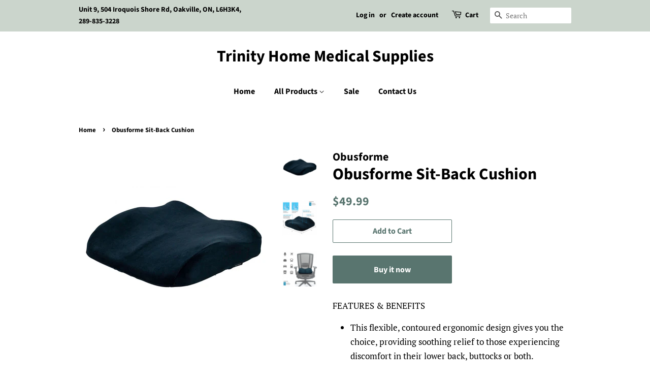

--- FILE ---
content_type: text/html; charset=utf-8
request_url: https://shoptrinity.ca/products/the-sit-back-cushion
body_size: 17797
content:
<!doctype html>
<html class="no-js">
<head>
<meta name="google-site-verification" content="8K4mSnMkiEBLQ4-iPT9Q3ucWe0wz_jS_EBkZ-lyeKVw" />
  <!-- Basic page needs ================================================== -->
  <meta charset="utf-8">
  <meta http-equiv="X-UA-Compatible" content="IE=edge,chrome=1">

  

  <!-- Title and description ================================================== -->
  <title>
  Obusforme Sit-Back Cushion &ndash; Trinity Home Medical Supplies
  </title>

  
  <meta name="description" content="FEATURES &amp;amp; BENEFITS﻿ This flexible, contoured ergonomic design gives you the choice, providing soothing relief to those experiencing discomfort in their lower back, buttocks or both.You choose to use it as a seat or a backrest! SUPPORT BASED ON YOUR NEEDS:The ObusForme® Sit-Back cushion is designed to provide ergon">
  

  <meta name="facebook-domain-verification" content="x40sui2s6vyl84ilkrllojok1se4bi" />
  <!-- Social meta ================================================== -->
  <!-- /snippets/social-meta-tags.liquid -->




<meta property="og:site_name" content="Trinity Home Medical Supplies">
<meta property="og:url" content="https://shoptrinity.ca/products/the-sit-back-cushion">
<meta property="og:title" content="Obusforme Sit-Back Cushion">
<meta property="og:type" content="product">
<meta property="og:description" content="FEATURES &amp;amp; BENEFITS﻿ This flexible, contoured ergonomic design gives you the choice, providing soothing relief to those experiencing discomfort in their lower back, buttocks or both.You choose to use it as a seat or a backrest! SUPPORT BASED ON YOUR NEEDS:The ObusForme® Sit-Back cushion is designed to provide ergon">

  <meta property="og:price:amount" content="49.99">
  <meta property="og:price:currency" content="CAD">

<meta property="og:image" content="http://shoptrinity.ca/cdn/shop/products/TheSit-BackCushion1_1200x1200.jpg?v=1598355924"><meta property="og:image" content="http://shoptrinity.ca/cdn/shop/products/TheSit-BackCushion_1200x1200.jpg?v=1598355924"><meta property="og:image" content="http://shoptrinity.ca/cdn/shop/products/TheSit-BackCushion2_1200x1200.jpg?v=1598355924">
<meta property="og:image:secure_url" content="https://shoptrinity.ca/cdn/shop/products/TheSit-BackCushion1_1200x1200.jpg?v=1598355924"><meta property="og:image:secure_url" content="https://shoptrinity.ca/cdn/shop/products/TheSit-BackCushion_1200x1200.jpg?v=1598355924"><meta property="og:image:secure_url" content="https://shoptrinity.ca/cdn/shop/products/TheSit-BackCushion2_1200x1200.jpg?v=1598355924">


<meta name="twitter:card" content="summary_large_image">
<meta name="twitter:title" content="Obusforme Sit-Back Cushion">
<meta name="twitter:description" content="FEATURES &amp;amp; BENEFITS﻿ This flexible, contoured ergonomic design gives you the choice, providing soothing relief to those experiencing discomfort in their lower back, buttocks or both.You choose to use it as a seat or a backrest! SUPPORT BASED ON YOUR NEEDS:The ObusForme® Sit-Back cushion is designed to provide ergon">


  <!-- Helpers ================================================== -->
  <link rel="canonical" href="https://shoptrinity.ca/products/the-sit-back-cushion">
  <meta name="viewport" content="width=device-width,initial-scale=1">
  <meta name="theme-color" content="#59756f">

  <!-- CSS ================================================== -->
  <link href="//shoptrinity.ca/cdn/shop/t/4/assets/timber.scss.css?v=79912338060178200901759259609" rel="stylesheet" type="text/css" media="all" />
  <link href="//shoptrinity.ca/cdn/shop/t/4/assets/theme.scss.css?v=43015805320682716451759259608" rel="stylesheet" type="text/css" media="all" />

  <script>
    window.theme = window.theme || {};

    var theme = {
      strings: {
        addToCart: "Add to Cart",
        soldOut: "Sold Out",
        unavailable: "Unavailable",
        zoomClose: "Close (Esc)",
        zoomPrev: "Previous (Left arrow key)",
        zoomNext: "Next (Right arrow key)",
        addressError: "Error looking up that address",
        addressNoResults: "No results for that address",
        addressQueryLimit: "You have exceeded the Google API usage limit. Consider upgrading to a \u003ca href=\"https:\/\/developers.google.com\/maps\/premium\/usage-limits\"\u003ePremium Plan\u003c\/a\u003e.",
        authError: "There was a problem authenticating your Google Maps API Key."
      },
      settings: {
        // Adding some settings to allow the editor to update correctly when they are changed
        enableWideLayout: false,
        typeAccentTransform: false,
        typeAccentSpacing: false,
        baseFontSize: '17px',
        headerBaseFontSize: '32px',
        accentFontSize: '16px'
      },
      variables: {
        mediaQueryMedium: 'screen and (max-width: 768px)',
        bpSmall: false
      },
      moneyFormat: "${{amount}}"
    }

    document.documentElement.className = document.documentElement.className.replace('no-js', 'supports-js');
  </script>

  <!-- Header hook for plugins ================================================== -->
  <script>window.performance && window.performance.mark && window.performance.mark('shopify.content_for_header.start');</script><meta id="shopify-digital-wallet" name="shopify-digital-wallet" content="/28673835086/digital_wallets/dialog">
<meta name="shopify-checkout-api-token" content="fa2ffc57a4850954ed848fc46aa5c43d">
<meta id="in-context-paypal-metadata" data-shop-id="28673835086" data-venmo-supported="false" data-environment="production" data-locale="en_US" data-paypal-v4="true" data-currency="CAD">
<link rel="alternate" type="application/json+oembed" href="https://shoptrinity.ca/products/the-sit-back-cushion.oembed">
<script async="async" src="/checkouts/internal/preloads.js?locale=en-CA"></script>
<script id="shopify-features" type="application/json">{"accessToken":"fa2ffc57a4850954ed848fc46aa5c43d","betas":["rich-media-storefront-analytics"],"domain":"shoptrinity.ca","predictiveSearch":true,"shopId":28673835086,"locale":"en"}</script>
<script>var Shopify = Shopify || {};
Shopify.shop = "trinity-home-medical-supplies.myshopify.com";
Shopify.locale = "en";
Shopify.currency = {"active":"CAD","rate":"1.0"};
Shopify.country = "CA";
Shopify.theme = {"name":"Minimal - HC - 09 Jun '20","id":82930991182,"schema_name":"Minimal","schema_version":"11.7.16","theme_store_id":380,"role":"main"};
Shopify.theme.handle = "null";
Shopify.theme.style = {"id":null,"handle":null};
Shopify.cdnHost = "shoptrinity.ca/cdn";
Shopify.routes = Shopify.routes || {};
Shopify.routes.root = "/";</script>
<script type="module">!function(o){(o.Shopify=o.Shopify||{}).modules=!0}(window);</script>
<script>!function(o){function n(){var o=[];function n(){o.push(Array.prototype.slice.apply(arguments))}return n.q=o,n}var t=o.Shopify=o.Shopify||{};t.loadFeatures=n(),t.autoloadFeatures=n()}(window);</script>
<script id="shop-js-analytics" type="application/json">{"pageType":"product"}</script>
<script defer="defer" async type="module" src="//shoptrinity.ca/cdn/shopifycloud/shop-js/modules/v2/client.init-shop-cart-sync_C5BV16lS.en.esm.js"></script>
<script defer="defer" async type="module" src="//shoptrinity.ca/cdn/shopifycloud/shop-js/modules/v2/chunk.common_CygWptCX.esm.js"></script>
<script type="module">
  await import("//shoptrinity.ca/cdn/shopifycloud/shop-js/modules/v2/client.init-shop-cart-sync_C5BV16lS.en.esm.js");
await import("//shoptrinity.ca/cdn/shopifycloud/shop-js/modules/v2/chunk.common_CygWptCX.esm.js");

  window.Shopify.SignInWithShop?.initShopCartSync?.({"fedCMEnabled":true,"windoidEnabled":true});

</script>
<script>(function() {
  var isLoaded = false;
  function asyncLoad() {
    if (isLoaded) return;
    isLoaded = true;
    var urls = ["\/\/www.powr.io\/powr.js?powr-token=trinity-home-medical-supplies.myshopify.com\u0026external-type=shopify\u0026shop=trinity-home-medical-supplies.myshopify.com"];
    for (var i = 0; i < urls.length; i++) {
      var s = document.createElement('script');
      s.type = 'text/javascript';
      s.async = true;
      s.src = urls[i];
      var x = document.getElementsByTagName('script')[0];
      x.parentNode.insertBefore(s, x);
    }
  };
  if(window.attachEvent) {
    window.attachEvent('onload', asyncLoad);
  } else {
    window.addEventListener('load', asyncLoad, false);
  }
})();</script>
<script id="__st">var __st={"a":28673835086,"offset":-18000,"reqid":"76e377de-b304-40da-b66f-f1cae2823d08-1768649962","pageurl":"shoptrinity.ca\/products\/the-sit-back-cushion","u":"aa4502cea003","p":"product","rtyp":"product","rid":4816517169230};</script>
<script>window.ShopifyPaypalV4VisibilityTracking = true;</script>
<script id="captcha-bootstrap">!function(){'use strict';const t='contact',e='account',n='new_comment',o=[[t,t],['blogs',n],['comments',n],[t,'customer']],c=[[e,'customer_login'],[e,'guest_login'],[e,'recover_customer_password'],[e,'create_customer']],r=t=>t.map((([t,e])=>`form[action*='/${t}']:not([data-nocaptcha='true']) input[name='form_type'][value='${e}']`)).join(','),a=t=>()=>t?[...document.querySelectorAll(t)].map((t=>t.form)):[];function s(){const t=[...o],e=r(t);return a(e)}const i='password',u='form_key',d=['recaptcha-v3-token','g-recaptcha-response','h-captcha-response',i],f=()=>{try{return window.sessionStorage}catch{return}},m='__shopify_v',_=t=>t.elements[u];function p(t,e,n=!1){try{const o=window.sessionStorage,c=JSON.parse(o.getItem(e)),{data:r}=function(t){const{data:e,action:n}=t;return t[m]||n?{data:e,action:n}:{data:t,action:n}}(c);for(const[e,n]of Object.entries(r))t.elements[e]&&(t.elements[e].value=n);n&&o.removeItem(e)}catch(o){console.error('form repopulation failed',{error:o})}}const l='form_type',E='cptcha';function T(t){t.dataset[E]=!0}const w=window,h=w.document,L='Shopify',v='ce_forms',y='captcha';let A=!1;((t,e)=>{const n=(g='f06e6c50-85a8-45c8-87d0-21a2b65856fe',I='https://cdn.shopify.com/shopifycloud/storefront-forms-hcaptcha/ce_storefront_forms_captcha_hcaptcha.v1.5.2.iife.js',D={infoText:'Protected by hCaptcha',privacyText:'Privacy',termsText:'Terms'},(t,e,n)=>{const o=w[L][v],c=o.bindForm;if(c)return c(t,g,e,D).then(n);var r;o.q.push([[t,g,e,D],n]),r=I,A||(h.body.append(Object.assign(h.createElement('script'),{id:'captcha-provider',async:!0,src:r})),A=!0)});var g,I,D;w[L]=w[L]||{},w[L][v]=w[L][v]||{},w[L][v].q=[],w[L][y]=w[L][y]||{},w[L][y].protect=function(t,e){n(t,void 0,e),T(t)},Object.freeze(w[L][y]),function(t,e,n,w,h,L){const[v,y,A,g]=function(t,e,n){const i=e?o:[],u=t?c:[],d=[...i,...u],f=r(d),m=r(i),_=r(d.filter((([t,e])=>n.includes(e))));return[a(f),a(m),a(_),s()]}(w,h,L),I=t=>{const e=t.target;return e instanceof HTMLFormElement?e:e&&e.form},D=t=>v().includes(t);t.addEventListener('submit',(t=>{const e=I(t);if(!e)return;const n=D(e)&&!e.dataset.hcaptchaBound&&!e.dataset.recaptchaBound,o=_(e),c=g().includes(e)&&(!o||!o.value);(n||c)&&t.preventDefault(),c&&!n&&(function(t){try{if(!f())return;!function(t){const e=f();if(!e)return;const n=_(t);if(!n)return;const o=n.value;o&&e.removeItem(o)}(t);const e=Array.from(Array(32),(()=>Math.random().toString(36)[2])).join('');!function(t,e){_(t)||t.append(Object.assign(document.createElement('input'),{type:'hidden',name:u})),t.elements[u].value=e}(t,e),function(t,e){const n=f();if(!n)return;const o=[...t.querySelectorAll(`input[type='${i}']`)].map((({name:t})=>t)),c=[...d,...o],r={};for(const[a,s]of new FormData(t).entries())c.includes(a)||(r[a]=s);n.setItem(e,JSON.stringify({[m]:1,action:t.action,data:r}))}(t,e)}catch(e){console.error('failed to persist form',e)}}(e),e.submit())}));const S=(t,e)=>{t&&!t.dataset[E]&&(n(t,e.some((e=>e===t))),T(t))};for(const o of['focusin','change'])t.addEventListener(o,(t=>{const e=I(t);D(e)&&S(e,y())}));const B=e.get('form_key'),M=e.get(l),P=B&&M;t.addEventListener('DOMContentLoaded',(()=>{const t=y();if(P)for(const e of t)e.elements[l].value===M&&p(e,B);[...new Set([...A(),...v().filter((t=>'true'===t.dataset.shopifyCaptcha))])].forEach((e=>S(e,t)))}))}(h,new URLSearchParams(w.location.search),n,t,e,['guest_login'])})(!0,!0)}();</script>
<script integrity="sha256-4kQ18oKyAcykRKYeNunJcIwy7WH5gtpwJnB7kiuLZ1E=" data-source-attribution="shopify.loadfeatures" defer="defer" src="//shoptrinity.ca/cdn/shopifycloud/storefront/assets/storefront/load_feature-a0a9edcb.js" crossorigin="anonymous"></script>
<script data-source-attribution="shopify.dynamic_checkout.dynamic.init">var Shopify=Shopify||{};Shopify.PaymentButton=Shopify.PaymentButton||{isStorefrontPortableWallets:!0,init:function(){window.Shopify.PaymentButton.init=function(){};var t=document.createElement("script");t.src="https://shoptrinity.ca/cdn/shopifycloud/portable-wallets/latest/portable-wallets.en.js",t.type="module",document.head.appendChild(t)}};
</script>
<script data-source-attribution="shopify.dynamic_checkout.buyer_consent">
  function portableWalletsHideBuyerConsent(e){var t=document.getElementById("shopify-buyer-consent"),n=document.getElementById("shopify-subscription-policy-button");t&&n&&(t.classList.add("hidden"),t.setAttribute("aria-hidden","true"),n.removeEventListener("click",e))}function portableWalletsShowBuyerConsent(e){var t=document.getElementById("shopify-buyer-consent"),n=document.getElementById("shopify-subscription-policy-button");t&&n&&(t.classList.remove("hidden"),t.removeAttribute("aria-hidden"),n.addEventListener("click",e))}window.Shopify?.PaymentButton&&(window.Shopify.PaymentButton.hideBuyerConsent=portableWalletsHideBuyerConsent,window.Shopify.PaymentButton.showBuyerConsent=portableWalletsShowBuyerConsent);
</script>
<script>
  function portableWalletsCleanup(e){e&&e.src&&console.error("Failed to load portable wallets script "+e.src);var t=document.querySelectorAll("shopify-accelerated-checkout .shopify-payment-button__skeleton, shopify-accelerated-checkout-cart .wallet-cart-button__skeleton"),e=document.getElementById("shopify-buyer-consent");for(let e=0;e<t.length;e++)t[e].remove();e&&e.remove()}function portableWalletsNotLoadedAsModule(e){e instanceof ErrorEvent&&"string"==typeof e.message&&e.message.includes("import.meta")&&"string"==typeof e.filename&&e.filename.includes("portable-wallets")&&(window.removeEventListener("error",portableWalletsNotLoadedAsModule),window.Shopify.PaymentButton.failedToLoad=e,"loading"===document.readyState?document.addEventListener("DOMContentLoaded",window.Shopify.PaymentButton.init):window.Shopify.PaymentButton.init())}window.addEventListener("error",portableWalletsNotLoadedAsModule);
</script>

<script type="module" src="https://shoptrinity.ca/cdn/shopifycloud/portable-wallets/latest/portable-wallets.en.js" onError="portableWalletsCleanup(this)" crossorigin="anonymous"></script>
<script nomodule>
  document.addEventListener("DOMContentLoaded", portableWalletsCleanup);
</script>

<link id="shopify-accelerated-checkout-styles" rel="stylesheet" media="screen" href="https://shoptrinity.ca/cdn/shopifycloud/portable-wallets/latest/accelerated-checkout-backwards-compat.css" crossorigin="anonymous">
<style id="shopify-accelerated-checkout-cart">
        #shopify-buyer-consent {
  margin-top: 1em;
  display: inline-block;
  width: 100%;
}

#shopify-buyer-consent.hidden {
  display: none;
}

#shopify-subscription-policy-button {
  background: none;
  border: none;
  padding: 0;
  text-decoration: underline;
  font-size: inherit;
  cursor: pointer;
}

#shopify-subscription-policy-button::before {
  box-shadow: none;
}

      </style>

<script>window.performance && window.performance.mark && window.performance.mark('shopify.content_for_header.end');</script>

  <script src="//shoptrinity.ca/cdn/shop/t/4/assets/jquery-2.2.3.min.js?v=58211863146907186831591695918" type="text/javascript"></script>

  <script src="//shoptrinity.ca/cdn/shop/t/4/assets/lazysizes.min.js?v=155223123402716617051591695918" async="async"></script>

  
  

  <!-- Global site tag (gtag.js) - Google Analytics -->
<script async src="https://www.googletagmanager.com/gtag/js?id=G-1XN51F7X9L"></script>
<script>
  window.dataLayer = window.dataLayer || [];
  function gtag(){dataLayer.push(arguments);}
  gtag('js', new Date());

  gtag('config', 'G-1XN51F7X9L');
  gtag('config', 'AW-703358732');
</script>
<script>
  gtag('config', 'AW-703358732/SVbhCMPgsu8BEIzOsc8C', {
    'phone_conversion_number': '(905) 237-8467'
  });
</script>
<script>
    var dataTrafficGuard = dataTrafficGuard || [];
    dataTrafficGuard.push(['property', 'tg-004546-001']);
    dataTrafficGuard.push(['event','pageview']);
    (function() {var tg = document.createElement('script'); tg.type = 'text/javascript'; tg.async = true; tg.src = '//tgtag.io/tg.js?pid=tg-004546-001';var s = document.getElementsByTagName('script')[0];s.parentNode.insertBefore(tg, s);})();
</script>
<noscript><img src="//p.tgtag.io/event?property_id=tg-004546-001&event_name=pageview&no_script=1" width="1" height="1" border="0"/></noscript>

<link href="https://monorail-edge.shopifysvc.com" rel="dns-prefetch">
<script>(function(){if ("sendBeacon" in navigator && "performance" in window) {try {var session_token_from_headers = performance.getEntriesByType('navigation')[0].serverTiming.find(x => x.name == '_s').description;} catch {var session_token_from_headers = undefined;}var session_cookie_matches = document.cookie.match(/_shopify_s=([^;]*)/);var session_token_from_cookie = session_cookie_matches && session_cookie_matches.length === 2 ? session_cookie_matches[1] : "";var session_token = session_token_from_headers || session_token_from_cookie || "";function handle_abandonment_event(e) {var entries = performance.getEntries().filter(function(entry) {return /monorail-edge.shopifysvc.com/.test(entry.name);});if (!window.abandonment_tracked && entries.length === 0) {window.abandonment_tracked = true;var currentMs = Date.now();var navigation_start = performance.timing.navigationStart;var payload = {shop_id: 28673835086,url: window.location.href,navigation_start,duration: currentMs - navigation_start,session_token,page_type: "product"};window.navigator.sendBeacon("https://monorail-edge.shopifysvc.com/v1/produce", JSON.stringify({schema_id: "online_store_buyer_site_abandonment/1.1",payload: payload,metadata: {event_created_at_ms: currentMs,event_sent_at_ms: currentMs}}));}}window.addEventListener('pagehide', handle_abandonment_event);}}());</script>
<script id="web-pixels-manager-setup">(function e(e,d,r,n,o){if(void 0===o&&(o={}),!Boolean(null===(a=null===(i=window.Shopify)||void 0===i?void 0:i.analytics)||void 0===a?void 0:a.replayQueue)){var i,a;window.Shopify=window.Shopify||{};var t=window.Shopify;t.analytics=t.analytics||{};var s=t.analytics;s.replayQueue=[],s.publish=function(e,d,r){return s.replayQueue.push([e,d,r]),!0};try{self.performance.mark("wpm:start")}catch(e){}var l=function(){var e={modern:/Edge?\/(1{2}[4-9]|1[2-9]\d|[2-9]\d{2}|\d{4,})\.\d+(\.\d+|)|Firefox\/(1{2}[4-9]|1[2-9]\d|[2-9]\d{2}|\d{4,})\.\d+(\.\d+|)|Chrom(ium|e)\/(9{2}|\d{3,})\.\d+(\.\d+|)|(Maci|X1{2}).+ Version\/(15\.\d+|(1[6-9]|[2-9]\d|\d{3,})\.\d+)([,.]\d+|)( \(\w+\)|)( Mobile\/\w+|) Safari\/|Chrome.+OPR\/(9{2}|\d{3,})\.\d+\.\d+|(CPU[ +]OS|iPhone[ +]OS|CPU[ +]iPhone|CPU IPhone OS|CPU iPad OS)[ +]+(15[._]\d+|(1[6-9]|[2-9]\d|\d{3,})[._]\d+)([._]\d+|)|Android:?[ /-](13[3-9]|1[4-9]\d|[2-9]\d{2}|\d{4,})(\.\d+|)(\.\d+|)|Android.+Firefox\/(13[5-9]|1[4-9]\d|[2-9]\d{2}|\d{4,})\.\d+(\.\d+|)|Android.+Chrom(ium|e)\/(13[3-9]|1[4-9]\d|[2-9]\d{2}|\d{4,})\.\d+(\.\d+|)|SamsungBrowser\/([2-9]\d|\d{3,})\.\d+/,legacy:/Edge?\/(1[6-9]|[2-9]\d|\d{3,})\.\d+(\.\d+|)|Firefox\/(5[4-9]|[6-9]\d|\d{3,})\.\d+(\.\d+|)|Chrom(ium|e)\/(5[1-9]|[6-9]\d|\d{3,})\.\d+(\.\d+|)([\d.]+$|.*Safari\/(?![\d.]+ Edge\/[\d.]+$))|(Maci|X1{2}).+ Version\/(10\.\d+|(1[1-9]|[2-9]\d|\d{3,})\.\d+)([,.]\d+|)( \(\w+\)|)( Mobile\/\w+|) Safari\/|Chrome.+OPR\/(3[89]|[4-9]\d|\d{3,})\.\d+\.\d+|(CPU[ +]OS|iPhone[ +]OS|CPU[ +]iPhone|CPU IPhone OS|CPU iPad OS)[ +]+(10[._]\d+|(1[1-9]|[2-9]\d|\d{3,})[._]\d+)([._]\d+|)|Android:?[ /-](13[3-9]|1[4-9]\d|[2-9]\d{2}|\d{4,})(\.\d+|)(\.\d+|)|Mobile Safari.+OPR\/([89]\d|\d{3,})\.\d+\.\d+|Android.+Firefox\/(13[5-9]|1[4-9]\d|[2-9]\d{2}|\d{4,})\.\d+(\.\d+|)|Android.+Chrom(ium|e)\/(13[3-9]|1[4-9]\d|[2-9]\d{2}|\d{4,})\.\d+(\.\d+|)|Android.+(UC? ?Browser|UCWEB|U3)[ /]?(15\.([5-9]|\d{2,})|(1[6-9]|[2-9]\d|\d{3,})\.\d+)\.\d+|SamsungBrowser\/(5\.\d+|([6-9]|\d{2,})\.\d+)|Android.+MQ{2}Browser\/(14(\.(9|\d{2,})|)|(1[5-9]|[2-9]\d|\d{3,})(\.\d+|))(\.\d+|)|K[Aa][Ii]OS\/(3\.\d+|([4-9]|\d{2,})\.\d+)(\.\d+|)/},d=e.modern,r=e.legacy,n=navigator.userAgent;return n.match(d)?"modern":n.match(r)?"legacy":"unknown"}(),u="modern"===l?"modern":"legacy",c=(null!=n?n:{modern:"",legacy:""})[u],f=function(e){return[e.baseUrl,"/wpm","/b",e.hashVersion,"modern"===e.buildTarget?"m":"l",".js"].join("")}({baseUrl:d,hashVersion:r,buildTarget:u}),m=function(e){var d=e.version,r=e.bundleTarget,n=e.surface,o=e.pageUrl,i=e.monorailEndpoint;return{emit:function(e){var a=e.status,t=e.errorMsg,s=(new Date).getTime(),l=JSON.stringify({metadata:{event_sent_at_ms:s},events:[{schema_id:"web_pixels_manager_load/3.1",payload:{version:d,bundle_target:r,page_url:o,status:a,surface:n,error_msg:t},metadata:{event_created_at_ms:s}}]});if(!i)return console&&console.warn&&console.warn("[Web Pixels Manager] No Monorail endpoint provided, skipping logging."),!1;try{return self.navigator.sendBeacon.bind(self.navigator)(i,l)}catch(e){}var u=new XMLHttpRequest;try{return u.open("POST",i,!0),u.setRequestHeader("Content-Type","text/plain"),u.send(l),!0}catch(e){return console&&console.warn&&console.warn("[Web Pixels Manager] Got an unhandled error while logging to Monorail."),!1}}}}({version:r,bundleTarget:l,surface:e.surface,pageUrl:self.location.href,monorailEndpoint:e.monorailEndpoint});try{o.browserTarget=l,function(e){var d=e.src,r=e.async,n=void 0===r||r,o=e.onload,i=e.onerror,a=e.sri,t=e.scriptDataAttributes,s=void 0===t?{}:t,l=document.createElement("script"),u=document.querySelector("head"),c=document.querySelector("body");if(l.async=n,l.src=d,a&&(l.integrity=a,l.crossOrigin="anonymous"),s)for(var f in s)if(Object.prototype.hasOwnProperty.call(s,f))try{l.dataset[f]=s[f]}catch(e){}if(o&&l.addEventListener("load",o),i&&l.addEventListener("error",i),u)u.appendChild(l);else{if(!c)throw new Error("Did not find a head or body element to append the script");c.appendChild(l)}}({src:f,async:!0,onload:function(){if(!function(){var e,d;return Boolean(null===(d=null===(e=window.Shopify)||void 0===e?void 0:e.analytics)||void 0===d?void 0:d.initialized)}()){var d=window.webPixelsManager.init(e)||void 0;if(d){var r=window.Shopify.analytics;r.replayQueue.forEach((function(e){var r=e[0],n=e[1],o=e[2];d.publishCustomEvent(r,n,o)})),r.replayQueue=[],r.publish=d.publishCustomEvent,r.visitor=d.visitor,r.initialized=!0}}},onerror:function(){return m.emit({status:"failed",errorMsg:"".concat(f," has failed to load")})},sri:function(e){var d=/^sha384-[A-Za-z0-9+/=]+$/;return"string"==typeof e&&d.test(e)}(c)?c:"",scriptDataAttributes:o}),m.emit({status:"loading"})}catch(e){m.emit({status:"failed",errorMsg:(null==e?void 0:e.message)||"Unknown error"})}}})({shopId: 28673835086,storefrontBaseUrl: "https://shoptrinity.ca",extensionsBaseUrl: "https://extensions.shopifycdn.com/cdn/shopifycloud/web-pixels-manager",monorailEndpoint: "https://monorail-edge.shopifysvc.com/unstable/produce_batch",surface: "storefront-renderer",enabledBetaFlags: ["2dca8a86"],webPixelsConfigList: [{"id":"137953529","configuration":"{\"pixel_id\":\"2735707333345237\",\"pixel_type\":\"facebook_pixel\",\"metaapp_system_user_token\":\"-\"}","eventPayloadVersion":"v1","runtimeContext":"OPEN","scriptVersion":"ca16bc87fe92b6042fbaa3acc2fbdaa6","type":"APP","apiClientId":2329312,"privacyPurposes":["ANALYTICS","MARKETING","SALE_OF_DATA"],"dataSharingAdjustments":{"protectedCustomerApprovalScopes":["read_customer_address","read_customer_email","read_customer_name","read_customer_personal_data","read_customer_phone"]}},{"id":"shopify-app-pixel","configuration":"{}","eventPayloadVersion":"v1","runtimeContext":"STRICT","scriptVersion":"0450","apiClientId":"shopify-pixel","type":"APP","privacyPurposes":["ANALYTICS","MARKETING"]},{"id":"shopify-custom-pixel","eventPayloadVersion":"v1","runtimeContext":"LAX","scriptVersion":"0450","apiClientId":"shopify-pixel","type":"CUSTOM","privacyPurposes":["ANALYTICS","MARKETING"]}],isMerchantRequest: false,initData: {"shop":{"name":"Trinity Home Medical Supplies","paymentSettings":{"currencyCode":"CAD"},"myshopifyDomain":"trinity-home-medical-supplies.myshopify.com","countryCode":"CA","storefrontUrl":"https:\/\/shoptrinity.ca"},"customer":null,"cart":null,"checkout":null,"productVariants":[{"price":{"amount":49.99,"currencyCode":"CAD"},"product":{"title":"Obusforme Sit-Back Cushion","vendor":"Obusforme","id":"4816517169230","untranslatedTitle":"Obusforme Sit-Back Cushion","url":"\/products\/the-sit-back-cushion","type":"Back Support \u0026 Massagers"},"id":"32571434860622","image":{"src":"\/\/shoptrinity.ca\/cdn\/shop\/products\/TheSit-BackCushion1.jpg?v=1598355924"},"sku":"CU-SBC-BK","title":"Default Title","untranslatedTitle":"Default Title"}],"purchasingCompany":null},},"https://shoptrinity.ca/cdn","fcfee988w5aeb613cpc8e4bc33m6693e112",{"modern":"","legacy":""},{"shopId":"28673835086","storefrontBaseUrl":"https:\/\/shoptrinity.ca","extensionBaseUrl":"https:\/\/extensions.shopifycdn.com\/cdn\/shopifycloud\/web-pixels-manager","surface":"storefront-renderer","enabledBetaFlags":"[\"2dca8a86\"]","isMerchantRequest":"false","hashVersion":"fcfee988w5aeb613cpc8e4bc33m6693e112","publish":"custom","events":"[[\"page_viewed\",{}],[\"product_viewed\",{\"productVariant\":{\"price\":{\"amount\":49.99,\"currencyCode\":\"CAD\"},\"product\":{\"title\":\"Obusforme Sit-Back Cushion\",\"vendor\":\"Obusforme\",\"id\":\"4816517169230\",\"untranslatedTitle\":\"Obusforme Sit-Back Cushion\",\"url\":\"\/products\/the-sit-back-cushion\",\"type\":\"Back Support \u0026 Massagers\"},\"id\":\"32571434860622\",\"image\":{\"src\":\"\/\/shoptrinity.ca\/cdn\/shop\/products\/TheSit-BackCushion1.jpg?v=1598355924\"},\"sku\":\"CU-SBC-BK\",\"title\":\"Default Title\",\"untranslatedTitle\":\"Default Title\"}}]]"});</script><script>
  window.ShopifyAnalytics = window.ShopifyAnalytics || {};
  window.ShopifyAnalytics.meta = window.ShopifyAnalytics.meta || {};
  window.ShopifyAnalytics.meta.currency = 'CAD';
  var meta = {"product":{"id":4816517169230,"gid":"gid:\/\/shopify\/Product\/4816517169230","vendor":"Obusforme","type":"Back Support \u0026 Massagers","handle":"the-sit-back-cushion","variants":[{"id":32571434860622,"price":4999,"name":"Obusforme Sit-Back Cushion","public_title":null,"sku":"CU-SBC-BK"}],"remote":false},"page":{"pageType":"product","resourceType":"product","resourceId":4816517169230,"requestId":"76e377de-b304-40da-b66f-f1cae2823d08-1768649962"}};
  for (var attr in meta) {
    window.ShopifyAnalytics.meta[attr] = meta[attr];
  }
</script>
<script class="analytics">
  (function () {
    var customDocumentWrite = function(content) {
      var jquery = null;

      if (window.jQuery) {
        jquery = window.jQuery;
      } else if (window.Checkout && window.Checkout.$) {
        jquery = window.Checkout.$;
      }

      if (jquery) {
        jquery('body').append(content);
      }
    };

    var hasLoggedConversion = function(token) {
      if (token) {
        return document.cookie.indexOf('loggedConversion=' + token) !== -1;
      }
      return false;
    }

    var setCookieIfConversion = function(token) {
      if (token) {
        var twoMonthsFromNow = new Date(Date.now());
        twoMonthsFromNow.setMonth(twoMonthsFromNow.getMonth() + 2);

        document.cookie = 'loggedConversion=' + token + '; expires=' + twoMonthsFromNow;
      }
    }

    var trekkie = window.ShopifyAnalytics.lib = window.trekkie = window.trekkie || [];
    if (trekkie.integrations) {
      return;
    }
    trekkie.methods = [
      'identify',
      'page',
      'ready',
      'track',
      'trackForm',
      'trackLink'
    ];
    trekkie.factory = function(method) {
      return function() {
        var args = Array.prototype.slice.call(arguments);
        args.unshift(method);
        trekkie.push(args);
        return trekkie;
      };
    };
    for (var i = 0; i < trekkie.methods.length; i++) {
      var key = trekkie.methods[i];
      trekkie[key] = trekkie.factory(key);
    }
    trekkie.load = function(config) {
      trekkie.config = config || {};
      trekkie.config.initialDocumentCookie = document.cookie;
      var first = document.getElementsByTagName('script')[0];
      var script = document.createElement('script');
      script.type = 'text/javascript';
      script.onerror = function(e) {
        var scriptFallback = document.createElement('script');
        scriptFallback.type = 'text/javascript';
        scriptFallback.onerror = function(error) {
                var Monorail = {
      produce: function produce(monorailDomain, schemaId, payload) {
        var currentMs = new Date().getTime();
        var event = {
          schema_id: schemaId,
          payload: payload,
          metadata: {
            event_created_at_ms: currentMs,
            event_sent_at_ms: currentMs
          }
        };
        return Monorail.sendRequest("https://" + monorailDomain + "/v1/produce", JSON.stringify(event));
      },
      sendRequest: function sendRequest(endpointUrl, payload) {
        // Try the sendBeacon API
        if (window && window.navigator && typeof window.navigator.sendBeacon === 'function' && typeof window.Blob === 'function' && !Monorail.isIos12()) {
          var blobData = new window.Blob([payload], {
            type: 'text/plain'
          });

          if (window.navigator.sendBeacon(endpointUrl, blobData)) {
            return true;
          } // sendBeacon was not successful

        } // XHR beacon

        var xhr = new XMLHttpRequest();

        try {
          xhr.open('POST', endpointUrl);
          xhr.setRequestHeader('Content-Type', 'text/plain');
          xhr.send(payload);
        } catch (e) {
          console.log(e);
        }

        return false;
      },
      isIos12: function isIos12() {
        return window.navigator.userAgent.lastIndexOf('iPhone; CPU iPhone OS 12_') !== -1 || window.navigator.userAgent.lastIndexOf('iPad; CPU OS 12_') !== -1;
      }
    };
    Monorail.produce('monorail-edge.shopifysvc.com',
      'trekkie_storefront_load_errors/1.1',
      {shop_id: 28673835086,
      theme_id: 82930991182,
      app_name: "storefront",
      context_url: window.location.href,
      source_url: "//shoptrinity.ca/cdn/s/trekkie.storefront.cd680fe47e6c39ca5d5df5f0a32d569bc48c0f27.min.js"});

        };
        scriptFallback.async = true;
        scriptFallback.src = '//shoptrinity.ca/cdn/s/trekkie.storefront.cd680fe47e6c39ca5d5df5f0a32d569bc48c0f27.min.js';
        first.parentNode.insertBefore(scriptFallback, first);
      };
      script.async = true;
      script.src = '//shoptrinity.ca/cdn/s/trekkie.storefront.cd680fe47e6c39ca5d5df5f0a32d569bc48c0f27.min.js';
      first.parentNode.insertBefore(script, first);
    };
    trekkie.load(
      {"Trekkie":{"appName":"storefront","development":false,"defaultAttributes":{"shopId":28673835086,"isMerchantRequest":null,"themeId":82930991182,"themeCityHash":"12250652313069824410","contentLanguage":"en","currency":"CAD","eventMetadataId":"90a37dad-803b-4715-80f7-919b02af695a"},"isServerSideCookieWritingEnabled":true,"monorailRegion":"shop_domain","enabledBetaFlags":["65f19447"]},"Session Attribution":{},"S2S":{"facebookCapiEnabled":true,"source":"trekkie-storefront-renderer","apiClientId":580111}}
    );

    var loaded = false;
    trekkie.ready(function() {
      if (loaded) return;
      loaded = true;

      window.ShopifyAnalytics.lib = window.trekkie;

      var originalDocumentWrite = document.write;
      document.write = customDocumentWrite;
      try { window.ShopifyAnalytics.merchantGoogleAnalytics.call(this); } catch(error) {};
      document.write = originalDocumentWrite;

      window.ShopifyAnalytics.lib.page(null,{"pageType":"product","resourceType":"product","resourceId":4816517169230,"requestId":"76e377de-b304-40da-b66f-f1cae2823d08-1768649962","shopifyEmitted":true});

      var match = window.location.pathname.match(/checkouts\/(.+)\/(thank_you|post_purchase)/)
      var token = match? match[1]: undefined;
      if (!hasLoggedConversion(token)) {
        setCookieIfConversion(token);
        window.ShopifyAnalytics.lib.track("Viewed Product",{"currency":"CAD","variantId":32571434860622,"productId":4816517169230,"productGid":"gid:\/\/shopify\/Product\/4816517169230","name":"Obusforme Sit-Back Cushion","price":"49.99","sku":"CU-SBC-BK","brand":"Obusforme","variant":null,"category":"Back Support \u0026 Massagers","nonInteraction":true,"remote":false},undefined,undefined,{"shopifyEmitted":true});
      window.ShopifyAnalytics.lib.track("monorail:\/\/trekkie_storefront_viewed_product\/1.1",{"currency":"CAD","variantId":32571434860622,"productId":4816517169230,"productGid":"gid:\/\/shopify\/Product\/4816517169230","name":"Obusforme Sit-Back Cushion","price":"49.99","sku":"CU-SBC-BK","brand":"Obusforme","variant":null,"category":"Back Support \u0026 Massagers","nonInteraction":true,"remote":false,"referer":"https:\/\/shoptrinity.ca\/products\/the-sit-back-cushion"});
      }
    });


        var eventsListenerScript = document.createElement('script');
        eventsListenerScript.async = true;
        eventsListenerScript.src = "//shoptrinity.ca/cdn/shopifycloud/storefront/assets/shop_events_listener-3da45d37.js";
        document.getElementsByTagName('head')[0].appendChild(eventsListenerScript);

})();</script>
<script
  defer
  src="https://shoptrinity.ca/cdn/shopifycloud/perf-kit/shopify-perf-kit-3.0.4.min.js"
  data-application="storefront-renderer"
  data-shop-id="28673835086"
  data-render-region="gcp-us-central1"
  data-page-type="product"
  data-theme-instance-id="82930991182"
  data-theme-name="Minimal"
  data-theme-version="11.7.16"
  data-monorail-region="shop_domain"
  data-resource-timing-sampling-rate="10"
  data-shs="true"
  data-shs-beacon="true"
  data-shs-export-with-fetch="true"
  data-shs-logs-sample-rate="1"
  data-shs-beacon-endpoint="https://shoptrinity.ca/api/collect"
></script>
</head>

<body id="obusforme-sit-back-cushion" class="template-product">

  <div id="shopify-section-header" class="shopify-section"><style>
  .logo__image-wrapper {
    max-width: 60px;
  }
  /*================= If logo is above navigation ================== */
  
    .site-nav {
      
      margin-top: 30px;
    }

    
      .logo__image-wrapper {
        margin: 0 auto;
      }
    
  

  /*============ If logo is on the same line as navigation ============ */
  


  
</style>

<div data-section-id="header" data-section-type="header-section">
  <div class="header-bar">
    <div class="wrapper medium-down--hide">
      <div class="post-large--display-table">

        
          <div class="header-bar__left post-large--display-table-cell">

            

            

            
              <div class="header-bar__module header-bar__message">
                
                  Unit 9, 504 Iroquois Shore Rd, Oakville, ON, L6H3K4, 289-835-3228
                
              </div>
            

          </div>
        

        <div class="header-bar__right post-large--display-table-cell">

          
            <ul class="header-bar__module header-bar__module--list">
              
                <li>
                  <a href="/account/login" id="customer_login_link">Log in</a>
                </li>
                <li>or</li>
                <li>
                  <a href="/account/register" id="customer_register_link">Create account</a>
                </li>
              
            </ul>
          

          <div class="header-bar__module">
            <span class="header-bar__sep" aria-hidden="true"></span>
            <a href="/cart" class="cart-page-link">
              <span class="icon icon-cart header-bar__cart-icon" aria-hidden="true"></span>
            </a>
          </div>

          <div class="header-bar__module">
            <a href="/cart" class="cart-page-link">
              Cart
              <span class="cart-count header-bar__cart-count hidden-count">0</span>
            </a>
          </div>

          
            
              <div class="header-bar__module header-bar__search">
                


  <form action="/search" method="get" class="header-bar__search-form clearfix" role="search">
    
    <button type="submit" class="btn btn--search icon-fallback-text header-bar__search-submit">
      <span class="icon icon-search" aria-hidden="true"></span>
      <span class="fallback-text">Search</span>
    </button>
    <input type="search" name="q" value="" aria-label="Search" class="header-bar__search-input" placeholder="Search">
  </form>


              </div>
            
          

        </div>
      </div>
    </div>

    <div class="wrapper post-large--hide announcement-bar--mobile">
      
        
          <span>Unit 9, 504 Iroquois Shore Rd, Oakville, ON, L6H3K4, 289-835-3228</span>
        
      
    </div>

    <div class="wrapper post-large--hide">
      
        <button type="button" class="mobile-nav-trigger" id="MobileNavTrigger" aria-controls="MobileNav" aria-expanded="false">
          <span class="icon icon-hamburger" aria-hidden="true"></span>
          Menu
        </button>
      
      <a href="/cart" class="cart-page-link mobile-cart-page-link">
        <span class="icon icon-cart header-bar__cart-icon" aria-hidden="true"></span>
        Cart <span class="cart-count hidden-count">0</span>
      </a>
    </div>
    <nav role="navigation">
  <ul id="MobileNav" class="mobile-nav post-large--hide">
    
      
        <li class="mobile-nav__link">
          <a
            href="/"
            class="mobile-nav"
            >
            Home
          </a>
        </li>
      
    
      
        
        <li class="mobile-nav__link" aria-haspopup="true">
          <a
            href="/collections/all"
            class="mobile-nav__sublist-trigger"
            aria-controls="MobileNav-Parent-2"
            aria-expanded="false">
            All Products
            <span class="icon-fallback-text mobile-nav__sublist-expand" aria-hidden="true">
  <span class="icon icon-plus" aria-hidden="true"></span>
  <span class="fallback-text">+</span>
</span>
<span class="icon-fallback-text mobile-nav__sublist-contract" aria-hidden="true">
  <span class="icon icon-minus" aria-hidden="true"></span>
  <span class="fallback-text">-</span>
</span>

          </a>
          <ul
            id="MobileNav-Parent-2"
            class="mobile-nav__sublist">
            
              <li class="mobile-nav__sublist-link ">
                <a href="/collections/all" class="site-nav__link">All <span class="visually-hidden">All Products</span></a>
              </li>
            
            
              
                
                <li class="mobile-nav__sublist-link">
                  <a
                    href="/collections/mobility-accessories"
                    class="mobile-nav__sublist-trigger"
                    aria-controls="MobileNav-Child-2-1"
                    aria-expanded="false"
                    >
                    Mobility
                    <span class="icon-fallback-text mobile-nav__sublist-expand" aria-hidden="true">
  <span class="icon icon-plus" aria-hidden="true"></span>
  <span class="fallback-text">+</span>
</span>
<span class="icon-fallback-text mobile-nav__sublist-contract" aria-hidden="true">
  <span class="icon icon-minus" aria-hidden="true"></span>
  <span class="fallback-text">-</span>
</span>

                  </a>
                  <ul
                    id="MobileNav-Child-2-1"
                    class="mobile-nav__sublist mobile-nav__sublist--grandchilds">
                    
                      <li class="mobile-nav__sublist-link">
                        <a
                          href="/collections/power-mobility"
                          >
                          Power Mobility
                        </a>
                      </li>
                    
                      <li class="mobile-nav__sublist-link">
                        <a
                          href="/collections/rolltors"
                          >
                          Rollators
                        </a>
                      </li>
                    
                      <li class="mobile-nav__sublist-link">
                        <a
                          href="/collections/wheelchairs"
                          >
                          Wheelchairs
                        </a>
                      </li>
                    
                      <li class="mobile-nav__sublist-link">
                        <a
                          href="/collections/transport-chairs"
                          >
                          Transport Chairs
                        </a>
                      </li>
                    
                      <li class="mobile-nav__sublist-link">
                        <a
                          href="/collections/walkers"
                          >
                          Walkers
                        </a>
                      </li>
                    
                      <li class="mobile-nav__sublist-link">
                        <a
                          href="/collections/canes-crutches"
                          >
                          Canes &amp; Crutches
                        </a>
                      </li>
                    
                  </ul>
                </li>
              
            
              
                
                <li class="mobile-nav__sublist-link">
                  <a
                    href="/collections/bathroom-safety"
                    class="mobile-nav__sublist-trigger"
                    aria-controls="MobileNav-Child-2-2"
                    aria-expanded="false"
                    >
                    Bathroom Safety
                    <span class="icon-fallback-text mobile-nav__sublist-expand" aria-hidden="true">
  <span class="icon icon-plus" aria-hidden="true"></span>
  <span class="fallback-text">+</span>
</span>
<span class="icon-fallback-text mobile-nav__sublist-contract" aria-hidden="true">
  <span class="icon icon-minus" aria-hidden="true"></span>
  <span class="fallback-text">-</span>
</span>

                  </a>
                  <ul
                    id="MobileNav-Child-2-2"
                    class="mobile-nav__sublist mobile-nav__sublist--grandchilds">
                    
                      <li class="mobile-nav__sublist-link">
                        <a
                          href="/collections/commodes"
                          >
                          Commodes
                        </a>
                      </li>
                    
                      <li class="mobile-nav__sublist-link">
                        <a
                          href="/collections/raised-toilet-seats"
                          >
                          Raised Toilet Seats
                        </a>
                      </li>
                    
                      <li class="mobile-nav__sublist-link">
                        <a
                          href="/collections/transfer-benches"
                          >
                          Transfer Benches
                        </a>
                      </li>
                    
                      <li class="mobile-nav__sublist-link">
                        <a
                          href="/collections/shower-chairs"
                          >
                          Shower Chairs
                        </a>
                      </li>
                    
                      <li class="mobile-nav__sublist-link">
                        <a
                          href="/collections/toilet-frames"
                          >
                          Toilet Frames
                        </a>
                      </li>
                    
                      <li class="mobile-nav__sublist-link">
                        <a
                          href="/collections/grab-bars"
                          >
                          Grab Bars
                        </a>
                      </li>
                    
                      <li class="mobile-nav__sublist-link">
                        <a
                          href="/collections/safety-rails"
                          >
                          Safety Rails
                        </a>
                      </li>
                    
                      <li class="mobile-nav__sublist-link">
                        <a
                          href="/collections/bath-mats"
                          >
                          Bath Mats
                        </a>
                      </li>
                    
                      <li class="mobile-nav__sublist-link">
                        <a
                          href="/collections/curved-shower-rods"
                          >
                          Curved Shower Rods
                        </a>
                      </li>
                    
                      <li class="mobile-nav__sublist-link">
                        <a
                          href="/collections/shower-heads-1"
                          >
                          Shower Heads
                        </a>
                      </li>
                    
                      <li class="mobile-nav__sublist-link">
                        <a
                          href="/collections/shower-heads"
                          >
                          Miscellaneous
                        </a>
                      </li>
                    
                  </ul>
                </li>
              
            
              
                
                <li class="mobile-nav__sublist-link">
                  <a
                    href="/collections/sleep"
                    class="mobile-nav__sublist-trigger"
                    aria-controls="MobileNav-Child-2-3"
                    aria-expanded="false"
                    >
                    Sleep
                    <span class="icon-fallback-text mobile-nav__sublist-expand" aria-hidden="true">
  <span class="icon icon-plus" aria-hidden="true"></span>
  <span class="fallback-text">+</span>
</span>
<span class="icon-fallback-text mobile-nav__sublist-contract" aria-hidden="true">
  <span class="icon icon-minus" aria-hidden="true"></span>
  <span class="fallback-text">-</span>
</span>

                  </a>
                  <ul
                    id="MobileNav-Child-2-3"
                    class="mobile-nav__sublist mobile-nav__sublist--grandchilds">
                    
                      <li class="mobile-nav__sublist-link">
                        <a
                          href="/collections/contoured-pillows"
                          >
                          Contoured Pillows
                        </a>
                      </li>
                    
                      <li class="mobile-nav__sublist-link">
                        <a
                          href="/collections/specialty-pillows"
                          >
                          Specialty Pillows
                        </a>
                      </li>
                    
                      <li class="mobile-nav__sublist-link">
                        <a
                          href="/collections/travel-pillows"
                          >
                          Travel Pillows
                        </a>
                      </li>
                    
                      <li class="mobile-nav__sublist-link">
                        <a
                          href="/collections/traditional-pillows"
                          >
                          Traditional Pillows
                        </a>
                      </li>
                    
                      <li class="mobile-nav__sublist-link">
                        <a
                          href="/collections/matresses"
                          >
                          Mattresses
                        </a>
                      </li>
                    
                  </ul>
                </li>
              
            
              
                
                <li class="mobile-nav__sublist-link">
                  <a
                    href="/collections/braces-splints"
                    class="mobile-nav__sublist-trigger"
                    aria-controls="MobileNav-Child-2-4"
                    aria-expanded="false"
                    >
                    Braces &amp; Splints
                    <span class="icon-fallback-text mobile-nav__sublist-expand" aria-hidden="true">
  <span class="icon icon-plus" aria-hidden="true"></span>
  <span class="fallback-text">+</span>
</span>
<span class="icon-fallback-text mobile-nav__sublist-contract" aria-hidden="true">
  <span class="icon icon-minus" aria-hidden="true"></span>
  <span class="fallback-text">-</span>
</span>

                  </a>
                  <ul
                    id="MobileNav-Child-2-4"
                    class="mobile-nav__sublist mobile-nav__sublist--grandchilds">
                    
                      <li class="mobile-nav__sublist-link">
                        <a
                          href="/collections/footcare"
                          >
                          Footcare
                        </a>
                      </li>
                    
                      <li class="mobile-nav__sublist-link">
                        <a
                          href="/collections/ankle-braces"
                          >
                          Ankle Braces
                        </a>
                      </li>
                    
                      <li class="mobile-nav__sublist-link">
                        <a
                          href="/collections/knee-braces"
                          >
                          Knee Braces
                        </a>
                      </li>
                    
                      <li class="mobile-nav__sublist-link">
                        <a
                          href="/collections/thigh-braces"
                          >
                          Thigh Braces
                        </a>
                      </li>
                    
                      <li class="mobile-nav__sublist-link">
                        <a
                          href="/collections/calf-braces"
                          >
                          Calf Braces
                        </a>
                      </li>
                    
                      <li class="mobile-nav__sublist-link">
                        <a
                          href="/collections/hernia-support"
                          >
                          Hernia Support
                        </a>
                      </li>
                    
                      <li class="mobile-nav__sublist-link">
                        <a
                          href="/collections/athletic-support"
                          >
                          Athletic Support
                        </a>
                      </li>
                    
                      <li class="mobile-nav__sublist-link">
                        <a
                          href="/collections/abdominal-braces"
                          >
                          Abdominal Braces
                        </a>
                      </li>
                    
                      <li class="mobile-nav__sublist-link">
                        <a
                          href="/collections/back-braces"
                          >
                          Back Braces
                        </a>
                      </li>
                    
                      <li class="mobile-nav__sublist-link">
                        <a
                          href="/collections/hip-support"
                          >
                          Hip Support
                        </a>
                      </li>
                    
                      <li class="mobile-nav__sublist-link">
                        <a
                          href="/collections/shoulder-braces"
                          >
                          Shoulder Braces
                        </a>
                      </li>
                    
                      <li class="mobile-nav__sublist-link">
                        <a
                          href="/collections/elbow-braces"
                          >
                          Elbow Braces
                        </a>
                      </li>
                    
                      <li class="mobile-nav__sublist-link">
                        <a
                          href="/collections/hand-wrist-braces"
                          >
                          Hand &amp; Wrist Braces
                        </a>
                      </li>
                    
                      <li class="mobile-nav__sublist-link">
                        <a
                          href="/collections/neck-support"
                          >
                          Neck Support
                        </a>
                      </li>
                    
                      <li class="mobile-nav__sublist-link">
                        <a
                          href="/collections/cast-boots"
                          >
                          Cast Boots
                        </a>
                      </li>
                    
                      <li class="mobile-nav__sublist-link">
                        <a
                          href="/collections/cast-covers-protectors"
                          >
                          Cast Covers &amp; Protectors
                        </a>
                      </li>
                    
                  </ul>
                </li>
              
            
              
                <li class="mobile-nav__sublist-link">
                  <a
                    href="/collections/daily-living"
                    >
                    Daily Living
                  </a>
                </li>
              
            
              
                
                <li class="mobile-nav__sublist-link">
                  <a
                    href="/collections/back-support-massagers"
                    class="mobile-nav__sublist-trigger"
                    aria-controls="MobileNav-Child-2-6"
                    aria-expanded="false"
                    >
                    Back Support &amp; Massagers
                    <span class="icon-fallback-text mobile-nav__sublist-expand" aria-hidden="true">
  <span class="icon icon-plus" aria-hidden="true"></span>
  <span class="fallback-text">+</span>
</span>
<span class="icon-fallback-text mobile-nav__sublist-contract" aria-hidden="true">
  <span class="icon icon-minus" aria-hidden="true"></span>
  <span class="fallback-text">-</span>
</span>

                  </a>
                  <ul
                    id="MobileNav-Child-2-6"
                    class="mobile-nav__sublist mobile-nav__sublist--grandchilds">
                    
                      <li class="mobile-nav__sublist-link">
                        <a
                          href="/collections/back-support"
                          >
                          Back Support
                        </a>
                      </li>
                    
                      <li class="mobile-nav__sublist-link">
                        <a
                          href="/collections/massagers"
                          >
                          Massagers
                        </a>
                      </li>
                    
                  </ul>
                </li>
              
            
              
                <li class="mobile-nav__sublist-link">
                  <a
                    href="/collections/diagnostics"
                    >
                    Diagnostics
                  </a>
                </li>
              
            
              
                
                <li class="mobile-nav__sublist-link">
                  <a
                    href="/collections/breastfeeding"
                    class="mobile-nav__sublist-trigger"
                    aria-controls="MobileNav-Child-2-8"
                    aria-expanded="false"
                    >
                    Breastfeeding
                    <span class="icon-fallback-text mobile-nav__sublist-expand" aria-hidden="true">
  <span class="icon icon-plus" aria-hidden="true"></span>
  <span class="fallback-text">+</span>
</span>
<span class="icon-fallback-text mobile-nav__sublist-contract" aria-hidden="true">
  <span class="icon icon-minus" aria-hidden="true"></span>
  <span class="fallback-text">-</span>
</span>

                  </a>
                  <ul
                    id="MobileNav-Child-2-8"
                    class="mobile-nav__sublist mobile-nav__sublist--grandchilds">
                    
                      <li class="mobile-nav__sublist-link">
                        <a
                          href="/collections/breast-pumps"
                          >
                          Breast Pumps
                        </a>
                      </li>
                    
                      <li class="mobile-nav__sublist-link">
                        <a
                          href="/collections/breastfeeding-accessories"
                          >
                          Breastfeeding Accessories
                        </a>
                      </li>
                    
                      <li class="mobile-nav__sublist-link">
                        <a
                          href="/collections/nursing-bras"
                          >
                          Nursing Bras
                        </a>
                      </li>
                    
                  </ul>
                </li>
              
            
              
                <li class="mobile-nav__sublist-link">
                  <a
                    href="/collections/medical-dressings"
                    >
                    Medical Dressings
                  </a>
                </li>
              
            
              
                <li class="mobile-nav__sublist-link">
                  <a
                    href="/collections/hot-cold-therapy"
                    >
                    Hot &amp; Cold Therapy
                  </a>
                </li>
              
            
              
                
                <li class="mobile-nav__sublist-link">
                  <a
                    href="/collections/exercise"
                    class="mobile-nav__sublist-trigger"
                    aria-controls="MobileNav-Child-2-11"
                    aria-expanded="false"
                    >
                    Exercise
                    <span class="icon-fallback-text mobile-nav__sublist-expand" aria-hidden="true">
  <span class="icon icon-plus" aria-hidden="true"></span>
  <span class="fallback-text">+</span>
</span>
<span class="icon-fallback-text mobile-nav__sublist-contract" aria-hidden="true">
  <span class="icon icon-minus" aria-hidden="true"></span>
  <span class="fallback-text">-</span>
</span>

                  </a>
                  <ul
                    id="MobileNav-Child-2-11"
                    class="mobile-nav__sublist mobile-nav__sublist--grandchilds">
                    
                      <li class="mobile-nav__sublist-link">
                        <a
                          href="/collections/exercise-weights"
                          >
                          Exercise Weights
                        </a>
                      </li>
                    
                      <li class="mobile-nav__sublist-link">
                        <a
                          href="/collections/exercise-equipment"
                          >
                          Exercise Equipment
                        </a>
                      </li>
                    
                  </ul>
                </li>
              
            
              
                <li class="mobile-nav__sublist-link">
                  <a
                    href="/collections/baby"
                    >
                    Baby
                  </a>
                </li>
              
            
              
                <li class="mobile-nav__sublist-link">
                  <a
                    href="/collections/ostomy-supplies"
                    >
                    Ostomy Supplies
                  </a>
                </li>
              
            
              
                
                <li class="mobile-nav__sublist-link">
                  <a
                    href="/collections/incontinence"
                    class="mobile-nav__sublist-trigger"
                    aria-controls="MobileNav-Child-2-14"
                    aria-expanded="false"
                    >
                    Incontinence
                    <span class="icon-fallback-text mobile-nav__sublist-expand" aria-hidden="true">
  <span class="icon icon-plus" aria-hidden="true"></span>
  <span class="fallback-text">+</span>
</span>
<span class="icon-fallback-text mobile-nav__sublist-contract" aria-hidden="true">
  <span class="icon icon-minus" aria-hidden="true"></span>
  <span class="fallback-text">-</span>
</span>

                  </a>
                  <ul
                    id="MobileNav-Child-2-14"
                    class="mobile-nav__sublist mobile-nav__sublist--grandchilds">
                    
                      <li class="mobile-nav__sublist-link">
                        <a
                          href="/collections/mattress-protectors"
                          >
                          Mattress Protectors
                        </a>
                      </li>
                    
                      <li class="mobile-nav__sublist-link">
                        <a
                          href="/collections/briefs"
                          >
                          Briefs
                        </a>
                      </li>
                    
                  </ul>
                </li>
              
            
          </ul>
        </li>
      
    
      
        <li class="mobile-nav__link">
          <a
            href="/collections/clearance"
            class="mobile-nav"
            >
            Sale
          </a>
        </li>
      
    
      
        <li class="mobile-nav__link">
          <a
            href="/pages/contact-us"
            class="mobile-nav"
            >
            Contact Us
          </a>
        </li>
      
    

    
      
        <li class="mobile-nav__link">
          <a href="/account/login" id="customer_login_link">Log in</a>
        </li>
        <li class="mobile-nav__link">
          <a href="/account/register" id="customer_register_link">Create account</a>
        </li>
      
    

    <li class="mobile-nav__link">
      
        <div class="header-bar__module header-bar__search">
          


  <form action="/search" method="get" class="header-bar__search-form clearfix" role="search">
    
    <button type="submit" class="btn btn--search icon-fallback-text header-bar__search-submit">
      <span class="icon icon-search" aria-hidden="true"></span>
      <span class="fallback-text">Search</span>
    </button>
    <input type="search" name="q" value="" aria-label="Search" class="header-bar__search-input" placeholder="Search">
  </form>


        </div>
      
    </li>
  </ul>
</nav>

  </div>

  <header class="site-header" role="banner">
    <div class="wrapper">

      
        <div class="grid--full">
          <div class="grid__item">
            
              <div class="h1 site-header__logo" itemscope itemtype="http://schema.org/Organization">
            
              
                <a href="/" itemprop="url">Trinity Home Medical Supplies</a>
              
            
              </div>
            
          </div>
        </div>
        <div class="grid--full medium-down--hide">
          <div class="grid__item">
            
<nav>
  <ul class="site-nav" id="AccessibleNav">
    
      
        <li>
          <a
            href="/"
            class="site-nav__link"
            data-meganav-type="child"
            >
              Home
          </a>
        </li>
      
    
      
      
        <li
          class="site-nav--has-dropdown "
          aria-haspopup="true">
          <a
            href="/collections/all"
            class="site-nav__link"
            data-meganav-type="parent"
            aria-controls="MenuParent-2"
            aria-expanded="false"
            >
              All Products
              <span class="icon icon-arrow-down" aria-hidden="true"></span>
          </a>
          <ul
            id="MenuParent-2"
            class="site-nav__dropdown site-nav--has-grandchildren"
            data-meganav-dropdown>
            
              
              
                <li
                  class="site-nav--has-dropdown site-nav--has-dropdown-grandchild "
                  aria-haspopup="true">
                  <a
                    href="/collections/mobility-accessories"
                    class="site-nav__link"
                    aria-controls="MenuChildren-2-1"
                    data-meganav-type="parent"
                    
                    tabindex="-1">
                      Mobility
                      <span class="icon icon-arrow-down" aria-hidden="true"></span>
                  </a>
                  <ul
                    id="MenuChildren-2-1"
                    class="site-nav__dropdown-grandchild"
                    data-meganav-dropdown>
                    
                      <li>
                        <a
                          href="/collections/power-mobility"
                          class="site-nav__link"
                          data-meganav-type="child"
                          
                          tabindex="-1">
                            Power Mobility
                          </a>
                      </li>
                    
                      <li>
                        <a
                          href="/collections/rolltors"
                          class="site-nav__link"
                          data-meganav-type="child"
                          
                          tabindex="-1">
                            Rollators
                          </a>
                      </li>
                    
                      <li>
                        <a
                          href="/collections/wheelchairs"
                          class="site-nav__link"
                          data-meganav-type="child"
                          
                          tabindex="-1">
                            Wheelchairs
                          </a>
                      </li>
                    
                      <li>
                        <a
                          href="/collections/transport-chairs"
                          class="site-nav__link"
                          data-meganav-type="child"
                          
                          tabindex="-1">
                            Transport Chairs
                          </a>
                      </li>
                    
                      <li>
                        <a
                          href="/collections/walkers"
                          class="site-nav__link"
                          data-meganav-type="child"
                          
                          tabindex="-1">
                            Walkers
                          </a>
                      </li>
                    
                      <li>
                        <a
                          href="/collections/canes-crutches"
                          class="site-nav__link"
                          data-meganav-type="child"
                          
                          tabindex="-1">
                            Canes &amp; Crutches
                          </a>
                      </li>
                    
                  </ul>
                </li>
              
            
              
              
                <li
                  class="site-nav--has-dropdown site-nav--has-dropdown-grandchild "
                  aria-haspopup="true">
                  <a
                    href="/collections/bathroom-safety"
                    class="site-nav__link"
                    aria-controls="MenuChildren-2-2"
                    data-meganav-type="parent"
                    
                    tabindex="-1">
                      Bathroom Safety
                      <span class="icon icon-arrow-down" aria-hidden="true"></span>
                  </a>
                  <ul
                    id="MenuChildren-2-2"
                    class="site-nav__dropdown-grandchild"
                    data-meganav-dropdown>
                    
                      <li>
                        <a
                          href="/collections/commodes"
                          class="site-nav__link"
                          data-meganav-type="child"
                          
                          tabindex="-1">
                            Commodes
                          </a>
                      </li>
                    
                      <li>
                        <a
                          href="/collections/raised-toilet-seats"
                          class="site-nav__link"
                          data-meganav-type="child"
                          
                          tabindex="-1">
                            Raised Toilet Seats
                          </a>
                      </li>
                    
                      <li>
                        <a
                          href="/collections/transfer-benches"
                          class="site-nav__link"
                          data-meganav-type="child"
                          
                          tabindex="-1">
                            Transfer Benches
                          </a>
                      </li>
                    
                      <li>
                        <a
                          href="/collections/shower-chairs"
                          class="site-nav__link"
                          data-meganav-type="child"
                          
                          tabindex="-1">
                            Shower Chairs
                          </a>
                      </li>
                    
                      <li>
                        <a
                          href="/collections/toilet-frames"
                          class="site-nav__link"
                          data-meganav-type="child"
                          
                          tabindex="-1">
                            Toilet Frames
                          </a>
                      </li>
                    
                      <li>
                        <a
                          href="/collections/grab-bars"
                          class="site-nav__link"
                          data-meganav-type="child"
                          
                          tabindex="-1">
                            Grab Bars
                          </a>
                      </li>
                    
                      <li>
                        <a
                          href="/collections/safety-rails"
                          class="site-nav__link"
                          data-meganav-type="child"
                          
                          tabindex="-1">
                            Safety Rails
                          </a>
                      </li>
                    
                      <li>
                        <a
                          href="/collections/bath-mats"
                          class="site-nav__link"
                          data-meganav-type="child"
                          
                          tabindex="-1">
                            Bath Mats
                          </a>
                      </li>
                    
                      <li>
                        <a
                          href="/collections/curved-shower-rods"
                          class="site-nav__link"
                          data-meganav-type="child"
                          
                          tabindex="-1">
                            Curved Shower Rods
                          </a>
                      </li>
                    
                      <li>
                        <a
                          href="/collections/shower-heads-1"
                          class="site-nav__link"
                          data-meganav-type="child"
                          
                          tabindex="-1">
                            Shower Heads
                          </a>
                      </li>
                    
                      <li>
                        <a
                          href="/collections/shower-heads"
                          class="site-nav__link"
                          data-meganav-type="child"
                          
                          tabindex="-1">
                            Miscellaneous
                          </a>
                      </li>
                    
                  </ul>
                </li>
              
            
              
              
                <li
                  class="site-nav--has-dropdown site-nav--has-dropdown-grandchild "
                  aria-haspopup="true">
                  <a
                    href="/collections/sleep"
                    class="site-nav__link"
                    aria-controls="MenuChildren-2-3"
                    data-meganav-type="parent"
                    
                    tabindex="-1">
                      Sleep
                      <span class="icon icon-arrow-down" aria-hidden="true"></span>
                  </a>
                  <ul
                    id="MenuChildren-2-3"
                    class="site-nav__dropdown-grandchild"
                    data-meganav-dropdown>
                    
                      <li>
                        <a
                          href="/collections/contoured-pillows"
                          class="site-nav__link"
                          data-meganav-type="child"
                          
                          tabindex="-1">
                            Contoured Pillows
                          </a>
                      </li>
                    
                      <li>
                        <a
                          href="/collections/specialty-pillows"
                          class="site-nav__link"
                          data-meganav-type="child"
                          
                          tabindex="-1">
                            Specialty Pillows
                          </a>
                      </li>
                    
                      <li>
                        <a
                          href="/collections/travel-pillows"
                          class="site-nav__link"
                          data-meganav-type="child"
                          
                          tabindex="-1">
                            Travel Pillows
                          </a>
                      </li>
                    
                      <li>
                        <a
                          href="/collections/traditional-pillows"
                          class="site-nav__link"
                          data-meganav-type="child"
                          
                          tabindex="-1">
                            Traditional Pillows
                          </a>
                      </li>
                    
                      <li>
                        <a
                          href="/collections/matresses"
                          class="site-nav__link"
                          data-meganav-type="child"
                          
                          tabindex="-1">
                            Mattresses
                          </a>
                      </li>
                    
                  </ul>
                </li>
              
            
              
              
                <li
                  class="site-nav--has-dropdown site-nav--has-dropdown-grandchild "
                  aria-haspopup="true">
                  <a
                    href="/collections/braces-splints"
                    class="site-nav__link"
                    aria-controls="MenuChildren-2-4"
                    data-meganav-type="parent"
                    
                    tabindex="-1">
                      Braces &amp; Splints
                      <span class="icon icon-arrow-down" aria-hidden="true"></span>
                  </a>
                  <ul
                    id="MenuChildren-2-4"
                    class="site-nav__dropdown-grandchild"
                    data-meganav-dropdown>
                    
                      <li>
                        <a
                          href="/collections/footcare"
                          class="site-nav__link"
                          data-meganav-type="child"
                          
                          tabindex="-1">
                            Footcare
                          </a>
                      </li>
                    
                      <li>
                        <a
                          href="/collections/ankle-braces"
                          class="site-nav__link"
                          data-meganav-type="child"
                          
                          tabindex="-1">
                            Ankle Braces
                          </a>
                      </li>
                    
                      <li>
                        <a
                          href="/collections/knee-braces"
                          class="site-nav__link"
                          data-meganav-type="child"
                          
                          tabindex="-1">
                            Knee Braces
                          </a>
                      </li>
                    
                      <li>
                        <a
                          href="/collections/thigh-braces"
                          class="site-nav__link"
                          data-meganav-type="child"
                          
                          tabindex="-1">
                            Thigh Braces
                          </a>
                      </li>
                    
                      <li>
                        <a
                          href="/collections/calf-braces"
                          class="site-nav__link"
                          data-meganav-type="child"
                          
                          tabindex="-1">
                            Calf Braces
                          </a>
                      </li>
                    
                      <li>
                        <a
                          href="/collections/hernia-support"
                          class="site-nav__link"
                          data-meganav-type="child"
                          
                          tabindex="-1">
                            Hernia Support
                          </a>
                      </li>
                    
                      <li>
                        <a
                          href="/collections/athletic-support"
                          class="site-nav__link"
                          data-meganav-type="child"
                          
                          tabindex="-1">
                            Athletic Support
                          </a>
                      </li>
                    
                      <li>
                        <a
                          href="/collections/abdominal-braces"
                          class="site-nav__link"
                          data-meganav-type="child"
                          
                          tabindex="-1">
                            Abdominal Braces
                          </a>
                      </li>
                    
                      <li>
                        <a
                          href="/collections/back-braces"
                          class="site-nav__link"
                          data-meganav-type="child"
                          
                          tabindex="-1">
                            Back Braces
                          </a>
                      </li>
                    
                      <li>
                        <a
                          href="/collections/hip-support"
                          class="site-nav__link"
                          data-meganav-type="child"
                          
                          tabindex="-1">
                            Hip Support
                          </a>
                      </li>
                    
                      <li>
                        <a
                          href="/collections/shoulder-braces"
                          class="site-nav__link"
                          data-meganav-type="child"
                          
                          tabindex="-1">
                            Shoulder Braces
                          </a>
                      </li>
                    
                      <li>
                        <a
                          href="/collections/elbow-braces"
                          class="site-nav__link"
                          data-meganav-type="child"
                          
                          tabindex="-1">
                            Elbow Braces
                          </a>
                      </li>
                    
                      <li>
                        <a
                          href="/collections/hand-wrist-braces"
                          class="site-nav__link"
                          data-meganav-type="child"
                          
                          tabindex="-1">
                            Hand &amp; Wrist Braces
                          </a>
                      </li>
                    
                      <li>
                        <a
                          href="/collections/neck-support"
                          class="site-nav__link"
                          data-meganav-type="child"
                          
                          tabindex="-1">
                            Neck Support
                          </a>
                      </li>
                    
                      <li>
                        <a
                          href="/collections/cast-boots"
                          class="site-nav__link"
                          data-meganav-type="child"
                          
                          tabindex="-1">
                            Cast Boots
                          </a>
                      </li>
                    
                      <li>
                        <a
                          href="/collections/cast-covers-protectors"
                          class="site-nav__link"
                          data-meganav-type="child"
                          
                          tabindex="-1">
                            Cast Covers &amp; Protectors
                          </a>
                      </li>
                    
                  </ul>
                </li>
              
            
              
                <li>
                  <a
                    href="/collections/daily-living"
                    class="site-nav__link"
                    data-meganav-type="child"
                    
                    tabindex="-1">
                      Daily Living
                  </a>
                </li>
              
            
              
              
                <li
                  class="site-nav--has-dropdown site-nav--has-dropdown-grandchild "
                  aria-haspopup="true">
                  <a
                    href="/collections/back-support-massagers"
                    class="site-nav__link"
                    aria-controls="MenuChildren-2-6"
                    data-meganav-type="parent"
                    
                    tabindex="-1">
                      Back Support &amp; Massagers
                      <span class="icon icon-arrow-down" aria-hidden="true"></span>
                  </a>
                  <ul
                    id="MenuChildren-2-6"
                    class="site-nav__dropdown-grandchild"
                    data-meganav-dropdown>
                    
                      <li>
                        <a
                          href="/collections/back-support"
                          class="site-nav__link"
                          data-meganav-type="child"
                          
                          tabindex="-1">
                            Back Support
                          </a>
                      </li>
                    
                      <li>
                        <a
                          href="/collections/massagers"
                          class="site-nav__link"
                          data-meganav-type="child"
                          
                          tabindex="-1">
                            Massagers
                          </a>
                      </li>
                    
                  </ul>
                </li>
              
            
              
                <li>
                  <a
                    href="/collections/diagnostics"
                    class="site-nav__link"
                    data-meganav-type="child"
                    
                    tabindex="-1">
                      Diagnostics
                  </a>
                </li>
              
            
              
              
                <li
                  class="site-nav--has-dropdown site-nav--has-dropdown-grandchild "
                  aria-haspopup="true">
                  <a
                    href="/collections/breastfeeding"
                    class="site-nav__link"
                    aria-controls="MenuChildren-2-8"
                    data-meganav-type="parent"
                    
                    tabindex="-1">
                      Breastfeeding
                      <span class="icon icon-arrow-down" aria-hidden="true"></span>
                  </a>
                  <ul
                    id="MenuChildren-2-8"
                    class="site-nav__dropdown-grandchild"
                    data-meganav-dropdown>
                    
                      <li>
                        <a
                          href="/collections/breast-pumps"
                          class="site-nav__link"
                          data-meganav-type="child"
                          
                          tabindex="-1">
                            Breast Pumps
                          </a>
                      </li>
                    
                      <li>
                        <a
                          href="/collections/breastfeeding-accessories"
                          class="site-nav__link"
                          data-meganav-type="child"
                          
                          tabindex="-1">
                            Breastfeeding Accessories
                          </a>
                      </li>
                    
                      <li>
                        <a
                          href="/collections/nursing-bras"
                          class="site-nav__link"
                          data-meganav-type="child"
                          
                          tabindex="-1">
                            Nursing Bras
                          </a>
                      </li>
                    
                  </ul>
                </li>
              
            
              
                <li>
                  <a
                    href="/collections/medical-dressings"
                    class="site-nav__link"
                    data-meganav-type="child"
                    
                    tabindex="-1">
                      Medical Dressings
                  </a>
                </li>
              
            
              
                <li>
                  <a
                    href="/collections/hot-cold-therapy"
                    class="site-nav__link"
                    data-meganav-type="child"
                    
                    tabindex="-1">
                      Hot &amp; Cold Therapy
                  </a>
                </li>
              
            
              
              
                <li
                  class="site-nav--has-dropdown site-nav--has-dropdown-grandchild "
                  aria-haspopup="true">
                  <a
                    href="/collections/exercise"
                    class="site-nav__link"
                    aria-controls="MenuChildren-2-11"
                    data-meganav-type="parent"
                    
                    tabindex="-1">
                      Exercise
                      <span class="icon icon-arrow-down" aria-hidden="true"></span>
                  </a>
                  <ul
                    id="MenuChildren-2-11"
                    class="site-nav__dropdown-grandchild"
                    data-meganav-dropdown>
                    
                      <li>
                        <a
                          href="/collections/exercise-weights"
                          class="site-nav__link"
                          data-meganav-type="child"
                          
                          tabindex="-1">
                            Exercise Weights
                          </a>
                      </li>
                    
                      <li>
                        <a
                          href="/collections/exercise-equipment"
                          class="site-nav__link"
                          data-meganav-type="child"
                          
                          tabindex="-1">
                            Exercise Equipment
                          </a>
                      </li>
                    
                  </ul>
                </li>
              
            
              
                <li>
                  <a
                    href="/collections/baby"
                    class="site-nav__link"
                    data-meganav-type="child"
                    
                    tabindex="-1">
                      Baby
                  </a>
                </li>
              
            
              
                <li>
                  <a
                    href="/collections/ostomy-supplies"
                    class="site-nav__link"
                    data-meganav-type="child"
                    
                    tabindex="-1">
                      Ostomy Supplies
                  </a>
                </li>
              
            
              
              
                <li
                  class="site-nav--has-dropdown site-nav--has-dropdown-grandchild "
                  aria-haspopup="true">
                  <a
                    href="/collections/incontinence"
                    class="site-nav__link"
                    aria-controls="MenuChildren-2-14"
                    data-meganav-type="parent"
                    
                    tabindex="-1">
                      Incontinence
                      <span class="icon icon-arrow-down" aria-hidden="true"></span>
                  </a>
                  <ul
                    id="MenuChildren-2-14"
                    class="site-nav__dropdown-grandchild"
                    data-meganav-dropdown>
                    
                      <li>
                        <a
                          href="/collections/mattress-protectors"
                          class="site-nav__link"
                          data-meganav-type="child"
                          
                          tabindex="-1">
                            Mattress Protectors
                          </a>
                      </li>
                    
                      <li>
                        <a
                          href="/collections/briefs"
                          class="site-nav__link"
                          data-meganav-type="child"
                          
                          tabindex="-1">
                            Briefs
                          </a>
                      </li>
                    
                  </ul>
                </li>
              
            
          </ul>
        </li>
      
    
      
        <li>
          <a
            href="/collections/clearance"
            class="site-nav__link"
            data-meganav-type="child"
            >
              Sale
          </a>
        </li>
      
    
      
        <li>
          <a
            href="/pages/contact-us"
            class="site-nav__link"
            data-meganav-type="child"
            >
              Contact Us
          </a>
        </li>
      
    
  </ul>
</nav>

          </div>
        </div>
      

    </div>
  </header>
</div>



</div>

  <main class="wrapper main-content" role="main">
    <div class="grid">
        <div class="grid__item">
          

<div id="shopify-section-product-template" class="shopify-section"><div itemscope itemtype="http://schema.org/Product" id="ProductSection" data-section-id="product-template" data-section-type="product-template" data-image-zoom-type="lightbox" data-show-extra-tab="false" data-extra-tab-content="" data-enable-history-state="true">

  

  

  <meta itemprop="url" content="https://shoptrinity.ca/products/the-sit-back-cushion">
  <meta itemprop="image" content="//shoptrinity.ca/cdn/shop/products/TheSit-BackCushion1_grande.jpg?v=1598355924">

  <div class="section-header section-header--breadcrumb">
    

<nav class="breadcrumb" role="navigation" aria-label="breadcrumbs">
  <a href="/" title="Back to the frontpage">Home</a>

  

    
    <span aria-hidden="true" class="breadcrumb__sep">&rsaquo;</span>
    <span>Obusforme Sit-Back Cushion</span>

  
</nav>


  </div>

  <div class="product-single">
    <div class="grid product-single__hero">
      <div class="grid__item post-large--one-half">

        

          <div class="grid">

            <div class="grid__item four-fifths product-single__photos" id="ProductPhoto">
              

              
                
                
<style>
  

  #ProductImage-15593153364046 {
    max-width: 700px;
    max-height: 700.0px;
  }
  #ProductImageWrapper-15593153364046 {
    max-width: 700px;
  }
</style>


                <div id="ProductImageWrapper-15593153364046" class="product-single__image-wrapper supports-js zoom-lightbox" data-image-id="15593153364046">
                  <div style="padding-top:100.0%;">
                    <img id="ProductImage-15593153364046"
                         class="product-single__image lazyload"
                         src="//shoptrinity.ca/cdn/shop/products/TheSit-BackCushion1_300x300.jpg?v=1598355924"
                         data-src="//shoptrinity.ca/cdn/shop/products/TheSit-BackCushion1_{width}x.jpg?v=1598355924"
                         data-widths="[180, 370, 540, 740, 900, 1080, 1296, 1512, 1728, 2048]"
                         data-aspectratio="1.0"
                         data-sizes="auto"
                         
                         alt="Obusforme Sit-Back Cushion">
                  </div>
                </div>
              
                
                
<style>
  

  #ProductImage-15593153331278 {
    max-width: 700px;
    max-height: 700.0px;
  }
  #ProductImageWrapper-15593153331278 {
    max-width: 700px;
  }
</style>


                <div id="ProductImageWrapper-15593153331278" class="product-single__image-wrapper supports-js hide zoom-lightbox" data-image-id="15593153331278">
                  <div style="padding-top:100.0%;">
                    <img id="ProductImage-15593153331278"
                         class="product-single__image lazyload lazypreload"
                         
                         data-src="//shoptrinity.ca/cdn/shop/products/TheSit-BackCushion_{width}x.jpg?v=1598355924"
                         data-widths="[180, 370, 540, 740, 900, 1080, 1296, 1512, 1728, 2048]"
                         data-aspectratio="1.0"
                         data-sizes="auto"
                         
                         alt="Obusforme Sit-Back Cushion">
                  </div>
                </div>
              
                
                
<style>
  

  #ProductImage-15593153298510 {
    max-width: 700px;
    max-height: 700.0px;
  }
  #ProductImageWrapper-15593153298510 {
    max-width: 700px;
  }
</style>


                <div id="ProductImageWrapper-15593153298510" class="product-single__image-wrapper supports-js hide zoom-lightbox" data-image-id="15593153298510">
                  <div style="padding-top:100.0%;">
                    <img id="ProductImage-15593153298510"
                         class="product-single__image lazyload lazypreload"
                         
                         data-src="//shoptrinity.ca/cdn/shop/products/TheSit-BackCushion2_{width}x.jpg?v=1598355924"
                         data-widths="[180, 370, 540, 740, 900, 1080, 1296, 1512, 1728, 2048]"
                         data-aspectratio="1.0"
                         data-sizes="auto"
                         
                         alt="Obusforme Sit-Back Cushion">
                  </div>
                </div>
              

              <noscript>
                <img src="//shoptrinity.ca/cdn/shop/products/TheSit-BackCushion1_1024x1024@2x.jpg?v=1598355924" alt="Obusforme Sit-Back Cushion">
              </noscript>
            </div>

            <div class="grid__item one-fifth">

              <ul class="grid product-single__thumbnails" id="ProductThumbs">
                
                  <li class="grid__item">
                    <a data-image-id="15593153364046" href="//shoptrinity.ca/cdn/shop/products/TheSit-BackCushion1_1024x1024.jpg?v=1598355924" class="product-single__thumbnail">
                      <img src="//shoptrinity.ca/cdn/shop/products/TheSit-BackCushion1_grande.jpg?v=1598355924" alt="Obusforme Sit-Back Cushion">
                    </a>
                  </li>
                
                  <li class="grid__item">
                    <a data-image-id="15593153331278" href="//shoptrinity.ca/cdn/shop/products/TheSit-BackCushion_1024x1024.jpg?v=1598355924" class="product-single__thumbnail">
                      <img src="//shoptrinity.ca/cdn/shop/products/TheSit-BackCushion_grande.jpg?v=1598355924" alt="Obusforme Sit-Back Cushion">
                    </a>
                  </li>
                
                  <li class="grid__item">
                    <a data-image-id="15593153298510" href="//shoptrinity.ca/cdn/shop/products/TheSit-BackCushion2_1024x1024.jpg?v=1598355924" class="product-single__thumbnail">
                      <img src="//shoptrinity.ca/cdn/shop/products/TheSit-BackCushion2_grande.jpg?v=1598355924" alt="Obusforme Sit-Back Cushion">
                    </a>
                  </li>
                
              </ul>

            </div>

          </div>

        

        
        <ul class="gallery" class="hidden">
          
          <li data-image-id="15593153364046" class="gallery__item" data-mfp-src="//shoptrinity.ca/cdn/shop/products/TheSit-BackCushion1_1024x1024@2x.jpg?v=1598355924"></li>
          
          <li data-image-id="15593153331278" class="gallery__item" data-mfp-src="//shoptrinity.ca/cdn/shop/products/TheSit-BackCushion_1024x1024@2x.jpg?v=1598355924"></li>
          
          <li data-image-id="15593153298510" class="gallery__item" data-mfp-src="//shoptrinity.ca/cdn/shop/products/TheSit-BackCushion2_1024x1024@2x.jpg?v=1598355924"></li>
          
        </ul>
        

      </div>
      <div class="grid__item post-large--one-half">
        
          <span class="h3" itemprop="brand">Obusforme</span>
        
        <h1 class="product-single__title" itemprop="name">Obusforme Sit-Back Cushion</h1>

        <div itemprop="offers" itemscope itemtype="http://schema.org/Offer">
          

          <meta itemprop="priceCurrency" content="CAD">
          <link itemprop="availability" href="http://schema.org/InStock">

          <div class="product-single__prices">
            <span id="PriceA11y" class="visually-hidden">Regular price</span>
            <span id="ProductPrice" class="product-single__price" itemprop="price" content="49.99">
              $49.99
            </span>

            
              <span id="ComparePriceA11y" class="visually-hidden" aria-hidden="true">Sale price</span>
              <s id="ComparePrice" class="product-single__sale-price hide">
                $0.00
              </s>
            

            <span class="product-unit-price hide" data-unit-price-container><span class="visually-hidden">Unit price</span>
  <span data-unit-price></span><span aria-hidden="true">/</span><span class="visually-hidden">per</span><span data-unit-price-base-unit></span></span>


          </div><form method="post" action="/cart/add" id="product_form_4816517169230" accept-charset="UTF-8" class="product-form--wide" enctype="multipart/form-data"><input type="hidden" name="form_type" value="product" /><input type="hidden" name="utf8" value="✓" />
            <select name="id" id="ProductSelect-product-template" class="product-single__variants">
              
                

                  <option  selected="selected"  data-sku="CU-SBC-BK" value="32571434860622">Default Title - $49.99 CAD</option>

                
              
            </select>

            <div class="product-single__quantity is-hidden">
              <label for="Quantity">Quantity</label>
              <input type="number" id="Quantity" name="quantity" value="1" min="1" class="quantity-selector">
            </div>

            <button type="submit" name="add" id="AddToCart" class="btn btn--wide btn--secondary">
              <span id="AddToCartText">Add to Cart</span>
            </button>
            
              <div data-shopify="payment-button" class="shopify-payment-button"> <shopify-accelerated-checkout recommended="null" fallback="{&quot;supports_subs&quot;:true,&quot;supports_def_opts&quot;:true,&quot;name&quot;:&quot;buy_it_now&quot;,&quot;wallet_params&quot;:{}}" access-token="fa2ffc57a4850954ed848fc46aa5c43d" buyer-country="CA" buyer-locale="en" buyer-currency="CAD" variant-params="[{&quot;id&quot;:32571434860622,&quot;requiresShipping&quot;:true}]" shop-id="28673835086" enabled-flags="[&quot;ae0f5bf6&quot;]" disabled > <div class="shopify-payment-button__button" role="button" disabled aria-hidden="true" style="background-color: transparent; border: none"> <div class="shopify-payment-button__skeleton">&nbsp;</div> </div> </shopify-accelerated-checkout> <small id="shopify-buyer-consent" class="hidden" aria-hidden="true" data-consent-type="subscription"> This item is a recurring or deferred purchase. By continuing, I agree to the <span id="shopify-subscription-policy-button">cancellation policy</span> and authorize you to charge my payment method at the prices, frequency and dates listed on this page until my order is fulfilled or I cancel, if permitted. </small> </div>
            
          <input type="hidden" name="product-id" value="4816517169230" /><input type="hidden" name="section-id" value="product-template" /></form>

          
            <div class="product-description rte" itemprop="description">
              <p>FEATURES &amp; BENEFITS<strong>﻿</strong></p>
<ul>
<li>
<span>This flexible, contoured ergonomic design gives you the choice, providing soothing relief to those experiencing discomfort in their lower back, buttocks or both.</span><br><span>You choose to use it as a seat or a backrest!</span>
</li>
<li>
<b>SUPPORT BASED ON YOUR NEEDS:</b>The ObusForme® Sit-Back cushion is designed to provide ergonomic support and comfort for either your lower back or seat area</li>
<li>
<b>UNIQUE CONTOURED PROFILE:</b>Select between support for lower back and pressure relieving seating comfort</li>
<li>
<b>MOLDED COMFORT:</b>The thermo-sensitive high density memory foam cushion molds to your body for a custom fit</li>
<li>
<b>USE ANYWHERE:</b>Lightweight and compact for use at home, in the office or car, or on the go</li>
<li><b>Endorsed by the Canadian Chiropractic Association</b></li>
</ul>
            </div>
          

          
        </div>

      </div>
    </div>
  </div>
</div>


  <script type="application/json" id="ProductJson-product-template">
    {"id":4816517169230,"title":"Obusforme Sit-Back Cushion","handle":"the-sit-back-cushion","description":"\u003cp\u003eFEATURES \u0026amp; BENEFITS\u003cstrong\u003e﻿\u003c\/strong\u003e\u003c\/p\u003e\n\u003cul\u003e\n\u003cli\u003e\n\u003cspan\u003eThis flexible, contoured ergonomic design gives you the choice, providing soothing relief to those experiencing discomfort in their lower back, buttocks or both.\u003c\/span\u003e\u003cbr\u003e\u003cspan\u003eYou choose to use it as a seat or a backrest!\u003c\/span\u003e\n\u003c\/li\u003e\n\u003cli\u003e\n\u003cb\u003eSUPPORT BASED ON YOUR NEEDS:\u003c\/b\u003eThe ObusForme® Sit-Back cushion is designed to provide ergonomic support and comfort for either your lower back or seat area\u003c\/li\u003e\n\u003cli\u003e\n\u003cb\u003eUNIQUE CONTOURED PROFILE:\u003c\/b\u003eSelect between support for lower back and pressure relieving seating comfort\u003c\/li\u003e\n\u003cli\u003e\n\u003cb\u003eMOLDED COMFORT:\u003c\/b\u003eThe thermo-sensitive high density memory foam cushion molds to your body for a custom fit\u003c\/li\u003e\n\u003cli\u003e\n\u003cb\u003eUSE ANYWHERE:\u003c\/b\u003eLightweight and compact for use at home, in the office or car, or on the go\u003c\/li\u003e\n\u003cli\u003e\u003cb\u003eEndorsed by the Canadian Chiropractic Association\u003c\/b\u003e\u003c\/li\u003e\n\u003c\/ul\u003e","published_at":"2020-08-26T22:53:23-04:00","created_at":"2020-08-25T07:43:50-04:00","vendor":"Obusforme","type":"Back Support \u0026 Massagers","tags":[],"price":4999,"price_min":4999,"price_max":4999,"available":true,"price_varies":false,"compare_at_price":null,"compare_at_price_min":0,"compare_at_price_max":0,"compare_at_price_varies":false,"variants":[{"id":32571434860622,"title":"Default Title","option1":"Default Title","option2":null,"option3":null,"sku":"CU-SBC-BK","requires_shipping":true,"taxable":true,"featured_image":null,"available":true,"name":"Obusforme Sit-Back Cushion","public_title":null,"options":["Default Title"],"price":4999,"weight":680,"compare_at_price":null,"inventory_management":"shopify","barcode":"064845242544","requires_selling_plan":false,"selling_plan_allocations":[]}],"images":["\/\/shoptrinity.ca\/cdn\/shop\/products\/TheSit-BackCushion1.jpg?v=1598355924","\/\/shoptrinity.ca\/cdn\/shop\/products\/TheSit-BackCushion.jpg?v=1598355924","\/\/shoptrinity.ca\/cdn\/shop\/products\/TheSit-BackCushion2.jpg?v=1598355924"],"featured_image":"\/\/shoptrinity.ca\/cdn\/shop\/products\/TheSit-BackCushion1.jpg?v=1598355924","options":["Title"],"media":[{"alt":null,"id":7765348384846,"position":1,"preview_image":{"aspect_ratio":1.0,"height":1100,"width":1100,"src":"\/\/shoptrinity.ca\/cdn\/shop\/products\/TheSit-BackCushion1.jpg?v=1598355924"},"aspect_ratio":1.0,"height":1100,"media_type":"image","src":"\/\/shoptrinity.ca\/cdn\/shop\/products\/TheSit-BackCushion1.jpg?v=1598355924","width":1100},{"alt":null,"id":7765348515918,"position":2,"preview_image":{"aspect_ratio":1.0,"height":1100,"width":1100,"src":"\/\/shoptrinity.ca\/cdn\/shop\/products\/TheSit-BackCushion.jpg?v=1598355924"},"aspect_ratio":1.0,"height":1100,"media_type":"image","src":"\/\/shoptrinity.ca\/cdn\/shop\/products\/TheSit-BackCushion.jpg?v=1598355924","width":1100},{"alt":null,"id":7765348352078,"position":3,"preview_image":{"aspect_ratio":1.0,"height":1100,"width":1100,"src":"\/\/shoptrinity.ca\/cdn\/shop\/products\/TheSit-BackCushion2.jpg?v=1598355924"},"aspect_ratio":1.0,"height":1100,"media_type":"image","src":"\/\/shoptrinity.ca\/cdn\/shop\/products\/TheSit-BackCushion2.jpg?v=1598355924","width":1100}],"requires_selling_plan":false,"selling_plan_groups":[],"content":"\u003cp\u003eFEATURES \u0026amp; BENEFITS\u003cstrong\u003e﻿\u003c\/strong\u003e\u003c\/p\u003e\n\u003cul\u003e\n\u003cli\u003e\n\u003cspan\u003eThis flexible, contoured ergonomic design gives you the choice, providing soothing relief to those experiencing discomfort in their lower back, buttocks or both.\u003c\/span\u003e\u003cbr\u003e\u003cspan\u003eYou choose to use it as a seat or a backrest!\u003c\/span\u003e\n\u003c\/li\u003e\n\u003cli\u003e\n\u003cb\u003eSUPPORT BASED ON YOUR NEEDS:\u003c\/b\u003eThe ObusForme® Sit-Back cushion is designed to provide ergonomic support and comfort for either your lower back or seat area\u003c\/li\u003e\n\u003cli\u003e\n\u003cb\u003eUNIQUE CONTOURED PROFILE:\u003c\/b\u003eSelect between support for lower back and pressure relieving seating comfort\u003c\/li\u003e\n\u003cli\u003e\n\u003cb\u003eMOLDED COMFORT:\u003c\/b\u003eThe thermo-sensitive high density memory foam cushion molds to your body for a custom fit\u003c\/li\u003e\n\u003cli\u003e\n\u003cb\u003eUSE ANYWHERE:\u003c\/b\u003eLightweight and compact for use at home, in the office or car, or on the go\u003c\/li\u003e\n\u003cli\u003e\u003cb\u003eEndorsed by the Canadian Chiropractic Association\u003c\/b\u003e\u003c\/li\u003e\n\u003c\/ul\u003e"}
  </script>



</div>
<div id="shopify-section-product-recommendations" class="shopify-section"><hr class="hr--clear hr--small"><div data-base-url="/recommendations/products" data-product-id="4816517169230" data-section-id="product-recommendations" data-section-type="product-recommendations"></div>
</div>
        </div>
    </div>
  </main>

  <div id="shopify-section-footer" class="shopify-section"><footer class="site-footer small--text-center" role="contentinfo">

<div class="wrapper">

  <div class="grid-uniform">

    

    

    
      
          <div class="grid__item post-large--one-quarter medium--one-half site-footer__links">
            
            <h3 class="h4"><a href="/blogs/news">Latest News</a></h3>
            
            <p class="h5"><a href="" title=""></a></p>
            
            
              <p></p>
            
          </div>

        
    
      
          <div class="grid__item post-large--one-quarter medium--one-half">
            
            <h3 class="h4">Links</h3>
            
            <ul class="site-footer__links">
              
                <li><a href="/search">Search</a></li>
              
                <li><a href="/pages/faqs">FAQs</a></li>
              
                <li><a href="/pages/return-policy">Return Policy</a></li>
              
            </ul>
          </div>

        
    
      
          <div class="grid__item post-large--one-quarter medium--one-half">
            <h3 class="h4">Follow Us</h3>
              
              <ul class="inline-list social-icons"><li>
      <a class="icon-fallback-text" href="https://www.facebook.com/trinityhomemedical" title="Trinity Home Medical Supplies on Facebook" target="_blank" aria-describedby="a11y-new-window-external-message">
        <span class="icon icon-facebook" aria-hidden="true"></span>
        <span class="fallback-text">Facebook</span>
      </a>
    </li></ul>

          </div>

        
    
      
          <div class="grid__item post-large--one-quarter medium--one-half">
            <h3 class="h4">Newsletter</h3>
            
              <p>Sign up for the latest news, offers and styles</p>
            
            <div class="form-vertical small--hide">
  <form method="post" action="/contact#contact_form" id="contact_form" accept-charset="UTF-8" class="contact-form"><input type="hidden" name="form_type" value="customer" /><input type="hidden" name="utf8" value="✓" />
    
    
      <input type="hidden" name="contact[tags]" value="newsletter">
      <input type="email" value="" placeholder="Your email" name="contact[email]" id="Email" class="input-group-field" aria-label="Your email" autocorrect="off" autocapitalize="off">
      <input type="submit" class="btn" name="subscribe" id="subscribe" value="Subscribe">
    
  </form>
</div>
<div class="form-vertical post-large--hide large--hide medium--hide">
  <form method="post" action="/contact#contact_form" id="contact_form" accept-charset="UTF-8" class="contact-form"><input type="hidden" name="form_type" value="customer" /><input type="hidden" name="utf8" value="✓" />
    
    
      <input type="hidden" name="contact[tags]" value="newsletter">
      <div class="input-group">
        <input type="email" value="" placeholder="Your email" name="contact[email]" id="Email" class="input-group-field" aria-label="Your email" autocorrect="off" autocapitalize="off">
        <span class="input-group-btn">
          <button type="submit" class="btn" name="commit" id="subscribe">Subscribe</button>
        </span>
      </div>
    
  </form>
</div>

          </div>

      
    
  </div>

  <hr class="hr--small hr--clear">

  <div class="grid">
    <div class="grid__item text-center">
      <p class="site-footer__links">Copyright &copy; 2026, <a href="/" title="">Trinity Home Medical Supplies</a>. <a target="_blank" rel="nofollow" href="https://www.shopify.com?utm_campaign=poweredby&amp;utm_medium=shopify&amp;utm_source=onlinestore">Powered by Shopify</a></p>
    </div>
  </div>

  
    
    <div class="grid">
      <div class="grid__item text-center">
        <span class="visually-hidden">Payment icons</span>
        <ul class="inline-list payment-icons">
          
            <li>
              <svg class="icon" viewBox="0 0 38 24" xmlns="http://www.w3.org/2000/svg" width="38" height="24" role="img" aria-labelledby="pi-paypal"><title id="pi-paypal">PayPal</title><path opacity=".07" d="M35 0H3C1.3 0 0 1.3 0 3v18c0 1.7 1.4 3 3 3h32c1.7 0 3-1.3 3-3V3c0-1.7-1.4-3-3-3z"/><path fill="#fff" d="M35 1c1.1 0 2 .9 2 2v18c0 1.1-.9 2-2 2H3c-1.1 0-2-.9-2-2V3c0-1.1.9-2 2-2h32"/><path fill="#003087" d="M23.9 8.3c.2-1 0-1.7-.6-2.3-.6-.7-1.7-1-3.1-1h-4.1c-.3 0-.5.2-.6.5L14 15.6c0 .2.1.4.3.4H17l.4-3.4 1.8-2.2 4.7-2.1z"/><path fill="#3086C8" d="M23.9 8.3l-.2.2c-.5 2.8-2.2 3.8-4.6 3.8H18c-.3 0-.5.2-.6.5l-.6 3.9-.2 1c0 .2.1.4.3.4H19c.3 0 .5-.2.5-.4v-.1l.4-2.4v-.1c0-.2.3-.4.5-.4h.3c2.1 0 3.7-.8 4.1-3.2.2-1 .1-1.8-.4-2.4-.1-.5-.3-.7-.5-.8z"/><path fill="#012169" d="M23.3 8.1c-.1-.1-.2-.1-.3-.1-.1 0-.2 0-.3-.1-.3-.1-.7-.1-1.1-.1h-3c-.1 0-.2 0-.2.1-.2.1-.3.2-.3.4l-.7 4.4v.1c0-.3.3-.5.6-.5h1.3c2.5 0 4.1-1 4.6-3.8v-.2c-.1-.1-.3-.2-.5-.2h-.1z"/></svg>
            </li>
          
        </ul>
      </div>
    </div>
    
  
</div>

</footer>




</div>

    <script src="//shoptrinity.ca/cdn/shopifycloud/storefront/assets/themes_support/option_selection-b017cd28.js" type="text/javascript"></script>
  

  <ul hidden>
    <li id="a11y-refresh-page-message">choosing a selection results in a full page refresh</li>
    <li id="a11y-external-message">Opens in a new window.</li>
    <li id="a11y-new-window-external-message">Opens external website in a new window.</li>
  </ul>

  <script src="//shoptrinity.ca/cdn/shop/t/4/assets/theme.js?v=111521626819710852421591695920" type="text/javascript"></script>
</body>
</html>
